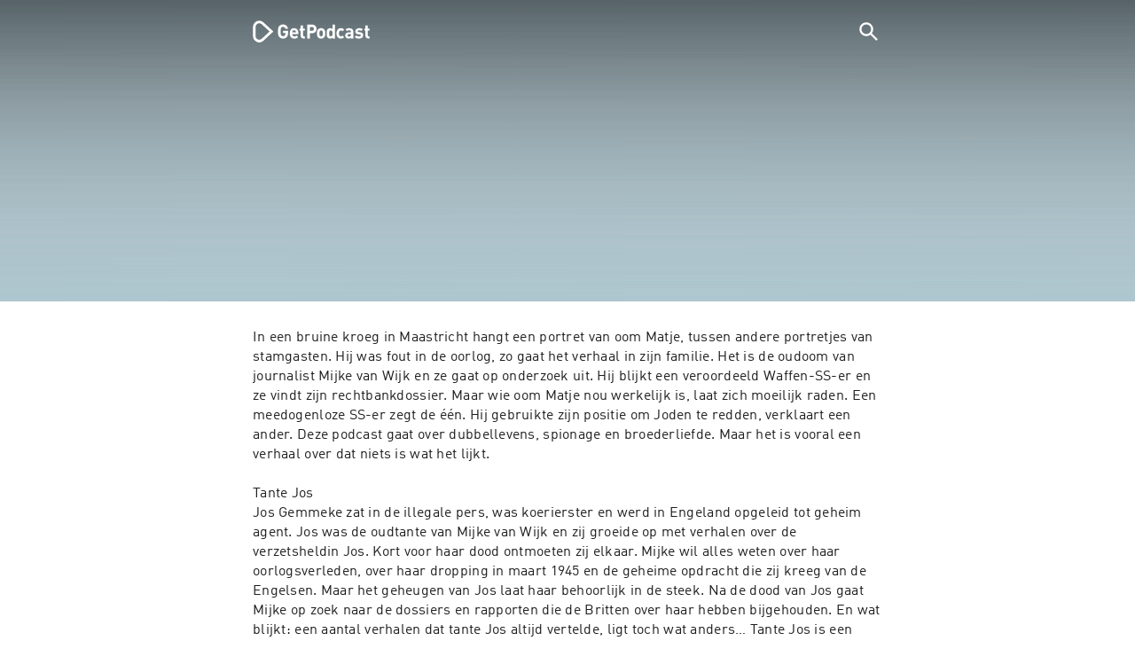

--- FILE ---
content_type: text/html; charset=utf-8
request_url: https://getpodcast.com/fr/podcast/tante-jos/trailer_3852788942
body_size: 29018
content:
<!DOCTYPE html><html lang="fr"><head><meta name="next-font-preconnect" /><meta httpEquiv="X-UA-Compatible" content="IE=edge,chrome=1" /><meta name="viewport" content="width=device-width, initial-scale=1.0" /><meta charSet="utf-8" /><meta name="google" content="nopagereadaloud" /><link rel="shortcut icon" href="/assets/favicon.ico" /><link rel="apple-touch-icon" sizes="180x180" href="/assets/apple-touch-icon.png" /><link rel="icon" type="image/png" sizes="48x48" href="/assets/favicon-48x48.png" /><link rel="icon" type="image/png" sizes="32x32" href="/assets/favicon-32x32.png" /><link rel="icon" type="image/png" sizes="16x16" href="/assets/favicon-16x16.png" /><link rel="mask-icon" href="/assets/safari-pinned-tab.svg" color="#5bbad5" /><link rel="preload" href="/assets/fonts/DINWebPro.woff2" as="font" type="font/woff2" crossorigin /><link rel="preload" href="/assets/fonts/DINWebPro-Bold.woff2" as="font" type="font/woff2" crossorigin /><link rel="preload" href="/assets/images/square.png" as="image" /><meta name="msapplication-TileColor" content="#00aba9" /><meta name="google-site-verification" content="SPCausbI1cLetyY_iFCr3T2ZcAiEXhDcu_NFNeFCILE" /><script>
          window.startTime = Date.now();
          !function () { var e = function () { var e, t = "__tcfapiLocator", a = [], n = window; for (; n;) { try { if (n.frames[t]) { e = n; break } } catch (e) { } if (n === window.top) break; n = n.parent } e || (!function e() { var a = n.document, r = !!n.frames[t]; if (!r) if (a.body) { var i = a.createElement("iframe"); i.style.cssText = "display:none", i.name = t, a.body.appendChild(i) } else setTimeout(e, 5); return !r }(), n.__tcfapi = function () { for (var e, t = arguments.length, n = new Array(t), r = 0; r < t; r++)n[r] = arguments[r]; if (!n.length) return a; if ("setGdprApplies" === n[0]) n.length > 3 && 2 === parseInt(n[1], 10) && "boolean" == typeof n[3] && (e = n[3], "function" == typeof n[2] && n[2]("set", !0)); else if ("ping" === n[0]) { var i = { gdprApplies: e, cmpLoaded: !1, cmpStatus: "stub" }; "function" == typeof n[2] && n[2](i) } else a.push(n) }, n.addEventListener("message", (function (e) { var t = "string" == typeof e.data, a = {}; try { a = t ? JSON.parse(e.data) : e.data } catch (e) { } var n = a.__tcfapiCall; n && window.__tcfapi(n.command, n.version, (function (a, r) { var i = { __tcfapiReturn: { returnValue: a, success: r, callId: n.callId } }; t && (i = JSON.stringify(i)), e.source.postMessage(i, "*") }), n.parameter) }), !1)) }; "undefined" != typeof module ? module.exports = e : e() }();
          function UUID(){var x=(new Date).getTime();return"xxxxxxxx-xxxx-4xxx-yxxx-xxxxxxxxxxxx".replace(/[xy]/g,function(e){var t=(x+16*Math.random())%16|0;return x=Math.floor(x/16),("x"==e?t:3&t|8).toString(16)})}function setCookie(e,t,x){var n=new Date;n.setTime(n.getTime()+24*x*60*60*1e3);n="expires="+n.toUTCString();document.cookie=e+"="+t+";"+n+";path=/"}function readCookie(e){for(var t=e+"=",x=document.cookie.split(";"),n=0;n<x.length;n++){for(var o=x[n];" "==o.charAt(0);)o=o.substring(1,o.length);if(0==o.indexOf(t))return o.substring(t.length,o.length)}return null}var uuid,consentCookie=readCookie("authId");null===consentCookie&&setCookie("authId",uuid=UUID(),365);
          </script><script id="rnd_cmp" src="/assets/js/cmp/rnd.js?_=09112021" onLoad="initCMP()" async></script><script id="show-banner">
          function initCMP () {
              RND.CMP.initialize({
                debug: true,
                privacyLink: '/privacy-policy',
                privacyManagerId: 238149,
                languageDetection: true,
                allowedLanguages:  ['de', 'en', 'fr', 'es', 'pt', 'it', 'pl', 'da', 'sv'],
                fallbackLanguage: 'en',
                sp: {
                  config: {
                    baseEndpoint: 'https://cdn.privacy-mgmt.com'
                    ,propertyHref: 'https://getpodcast.com'
                  }
                }
              });
          }</script><style>
  a,abbr,acronym,address,applet,article,aside,audio,b,big,blockquote,body,canvas,caption,center,cite,code,dd,del,details,dfn,div,dl,dt,em,embed,fieldset,figcaption,figure,footer,form,h1,h2,h3,h4,h5,h6,header,hgroup,html,i,iframe,img,ins,kbd,label,legend,li,mark,menu,nav,object,ol,output,p,pre,q,ruby,s,samp,section,small,span,strike,strong,sub,summary,sup,table,tbody,td,tfoot,th,thead,time,tr,tt,u,ul,var,video{margin:0;padding:0;border:0;font-size:100%;vertical-align:baseline}:focus{outline:0}article,aside,details,figcaption,figure,footer,header,hgroup,menu,nav,section{display:block}body{line-height:1}ol,ul{list-style:none}blockquote,q{quotes:none}blockquote:after,blockquote:before,q:after,q:before{content:'';content:none}table{border-collapse:collapse;border-spacing:0}input[type=search]::-webkit-search-cancel-button,input[type=search]::-webkit-search-decoration,input[type=search]::-webkit-search-results-button,input[type=search]::-webkit-search-results-decoration{-webkit-appearance:none;-moz-appearance:none}input[type=search]{-webkit-appearance:none;-moz-appearance:none;-webkit-box-sizing:content-box;-moz-box-sizing:content-box;box-sizing:content-box}textarea{overflow:auto;vertical-align:top;resize:vertical}audio,canvas,video{display:inline-block;max-width:100%}audio:not([controls]){display:none;height:0}[hidden]{display:none}html{font-size:100%;-webkit-text-size-adjust:100%;-ms-text-size-adjust:100%}a:focus{outline:thin dotted}a:active,a:hover{outline:0}img{border:0;-ms-interpolation-mode:bicubic}figure{margin:0}form{margin:0}fieldset{border:1px solid silver;margin:0 2px;padding:.35em .625em .75em}legend{border:0;padding:0;white-space:normal}button,input,select,textarea{font-size:100%;margin:0;vertical-align:baseline}button,input{line-height:normal}button,select{text-transform:none}button,html input[type=button],input[type=reset],input[type=submit]{-webkit-appearance:button;cursor:pointer}button[disabled],html input[disabled]{cursor:default}input[type=checkbox],input[type=radio]{box-sizing:border-box;padding:0}input[type=search]{-webkit-appearance:textfield;-moz-box-sizing:content-box;-webkit-box-sizing:content-box;box-sizing:content-box}input[type=search]::-webkit-search-cancel-button,input[type=search]::-webkit-search-decoration{-webkit-appearance:none}button::-moz-focus-inner,input::-moz-focus-inner{border:0;padding:0}textarea{overflow:auto;vertical-align:top}table{border-collapse:collapse;border-spacing:0}button,html,input,select,textarea{color:#222}::-moz-selection{background:#b3d4fc;text-shadow:none}::selection{background:#b3d4fc;text-shadow:none}img{vertical-align:middle}fieldset{border:0;margin:0;padding:0}textarea{resize:vertical}.chromeframe{margin:.2em 0;background:#ccc;color:#000;padding:.2em 0}em{font-style:italic}strong{font-weight:700}*{box-sizing:border-box}

  @font-face {
    font-family: radio;
    src: local(
            '-apple-system,BlinkMacSystemFont,"Segoe UI",Roboto,"Helvetica Neue",Arial,sans-serif,"Apple Color Emoji","Segoe UI Emoji","Segoe UI Symbol","Noto Color Emoji"'
    ),
    url('/assets/fonts/DINWebPro.woff2') format('woff2');
    font-style: normal;
    font-weight: normal;
    font-display: swap;
    text-rendering: optimizeLegibility;
  }

  @font-face {
    font-family: radio;
    src: local(
            '-apple-system,BlinkMacSystemFont,"Segoe UI",Roboto,"Helvetica Neue",Arial,sans-serif,"Apple Color Emoji","Segoe UI Emoji","Segoe UI Symbol","Noto Color Emoji"'
    ),
    url('/assets/fonts/DINWebPro-Bold.woff2') format('woff2');
    font-style: normal;
    font-weight: bold;
    font-display: swap;
    text-rendering: optimizeLegibility;
  }

  body,
  input {
    font-family: radio;
    font-size: 14px;
    font-weight: normal;
    font-style: normal;
    font-stretch: normal;
    line-height: 1.43;
    letter-spacing: 0.25px;
    color: #1e1e1e;
    -webkit-overflow-scrolling: touch;
  }

  html,
  body {
    height: 100%;
    width: 100%;
  }

  .playbutton-stage {
    padding: 5px 0 0 5px;
  }
  .playbutton-stage .playbutton-styled {
    max-width: 70px !important;
  }
  .playbutton-stage .svgIcon svg {
    width: 70px;
    height: 70px;
  }

  .playbutton-cover {
    padding-left: 4px;
    padding-top: 4px;
  }
  .playbutton-cover .playbutton-styled {
    max-width: 50px !important;
  }
  .playbutton-cover .svgIcon svg {
    width: 50px;
    height: 50px;
  }

  .playbutton-sticky .playbutton-styled {
    max-width: 57px !important;
    
  }
  .playbutton-sticky .svgIcon svg {
    width: 57px;
    height: 57px;
  }
  
  @media (min-width: 768px) {
    .playbutton-sticky {
      padding-top: 4px;
    }
  }
  @media (max-width: 767px) {
    .playbutton-cover {
      padding-left: 2px;
      padding-top: 2px;
    }
    .playbutton-cover .playbutton-styled {
      max-width: 42px !important;
    }
    .playbutton-cover .svgIcon svg {
      width: 42px;
      height: 42px;
    }
    .playbutton-sticky .playbutton-styled {
      max-width: 40px !important;
    }
    .playbutton-sticky .svgIcon svg {
      width: 40px;
      height: 40px;
    } 
  }
</style><link rel="preload" href="https://podcast-images-prod.radio-assets.com/300/tante-jos.jpeg?version=c3bba082abcbee4209b1b990b3832b7ad27a4d31" as="image" /><meta name="next-head-count" content="18" /><noscript data-n-css></noscript><script defer noModule src="/_next/static/chunks/polyfills-5cd94c89d3acac5f.js"></script><script src="/_next/static/chunks/webpack-4a1853a56933a9c7.js" defer></script><script src="/_next/static/chunks/framework-4cc980c1fc92f87d.js" defer></script><script src="/_next/static/chunks/main-07181bb3a1035316.js" defer></script><script src="/_next/static/chunks/pages/_app-97dd806ad24fd392.js" defer></script><script src="/_next/static/chunks/29107295-a2d0c8e72019a3ed.js" defer></script><script src="/_next/static/chunks/858-34a49e26c029909d.js" defer></script><script src="/_next/static/chunks/641-daa966751dca1081.js" defer></script><script src="/_next/static/chunks/pages/podcast/%5Bpodcast%5D/%5Bepisode%5D-8f763aeee82ba0e0.js" defer></script><script src="/_next/static/TLVfm-ZRIW0FvGABBmXx5/_buildManifest.js" defer></script><script src="/_next/static/TLVfm-ZRIW0FvGABBmXx5/_ssgManifest.js" defer></script><script src="/_next/static/TLVfm-ZRIW0FvGABBmXx5/_middlewareManifest.js" defer></script><style id="__jsx-2850323686">#nprogress{pointer-events:none;}#nprogress .bar{background:#64e646;position:fixed;z-index:9999;top:0;left:0;width:100%;height:2px;}#nprogress .peg{display:block;position:absolute;right:0px;width:100px;height:100%;box-shadow:0 0 10px #64e646,0 0 5px #64e646;opacity:1;-webkit-transform:rotate(3deg) translate(0px,-4px);-ms-transform:rotate(3deg) translate(0px,-4px);-webkit-transform:rotate(3deg) translate(0px,-4px);-ms-transform:rotate(3deg) translate(0px,-4px);transform:rotate(3deg) translate(0px,-4px);}#nprogress .spinner{display:block;position:fixed;z-index:1031;top:15px;right:15px;}#nprogress .spinner-icon{width:18px;height:18px;box-sizing:border-box;border:solid 2px transparent;border-top-color:#64e646;border-left-color:#64e646;border-radius:50%;-webkit-animation:nprogresss-spinner 400ms linear infinite;-webkit-animation:nprogress-spinner 400ms linear infinite;animation:nprogress-spinner 400ms linear infinite;}.nprogress-custom-parent{overflow:hidden;position:relative;}.nprogress-custom-parent #nprogress .spinner,.nprogress-custom-parent #nprogress .bar{position:absolute;}@-webkit-keyframes nprogress-spinner{0%{-webkit-transform:rotate(0deg);}100%{-webkit-transform:rotate(360deg);}}@-webkit-keyframes nprogress-spinner{0%{-webkit-transform:rotate(0deg);-ms-transform:rotate(0deg);transform:rotate(0deg);}100%{-webkit-transform:rotate(360deg);-ms-transform:rotate(360deg);transform:rotate(360deg);}}@keyframes nprogress-spinner{0%{-webkit-transform:rotate(0deg);-ms-transform:rotate(0deg);transform:rotate(0deg);}100%{-webkit-transform:rotate(360deg);-ms-transform:rotate(360deg);transform:rotate(360deg);}}</style><style data-styled data-styled-version="5.3.3">.iFtXGS{width:106px;vertical-align:middle;position:relative;}/*!sc*/
.iFtXGS path#icon{fill:#FFFFFF;}/*!sc*/
.iFtXGS path#text{fill:#FFFFFF;}/*!sc*/
@media (min-width:768px){.iFtXGS{width:132px;}}/*!sc*/
.ktXSIt{width:106px;vertical-align:middle;position:relative;}/*!sc*/
.ktXSIt path#icon{fill:#64E646;}/*!sc*/
.ktXSIt path#text{fill:#1E1E1E;}/*!sc*/
@media (min-width:768px){.ktXSIt{width:132px;}}/*!sc*/
data-styled.g1[id="Logo__SVG-sc-kn26s8-0"]{content:"iFtXGS,ktXSIt,"}/*!sc*/
.bwiwIZ{width:28px;height:28px;vertical-align:middle;outline:none;}/*!sc*/
.bwiwIZ:active{outline:none;}/*!sc*/
data-styled.g2[id="Icon__SVG-sc-pqbdkr-0"]{content:"bwiwIZ,"}/*!sc*/
.fryuta{-webkit-user-select:none;-moz-user-select:none;-ms-user-select:none;user-select:none;cursor:pointer;z-index:10;}/*!sc*/
.fryuta #close,.fryuta #search{stroke:#FFFFFF;}/*!sc*/
@media (min-width:768px){.fryuta{width:30px;height:30px;}}/*!sc*/
data-styled.g4[id="NavigationSearch__StyledIcon-sc-9nolk2-0"]{content:"fryuta,"}/*!sc*/
.fajCMX{position:relative;}/*!sc*/
data-styled.g6[id="NavigationSearch__Wrapper-sc-9nolk2-2"]{content:"fajCMX,"}/*!sc*/
.WWFqg{-webkit-transition:all ease-out 0.15s;transition:all ease-out 0.15s;display:-webkit-inline-box;display:-webkit-inline-flex;display:-ms-inline-flexbox;display:inline-flex;position:relative;padding-left:4px;z-index:9;}/*!sc*/
@media (min-width:768px){.WWFqg{height:30px;}}/*!sc*/
data-styled.g7[id="NavigationSearch__ButtonWrapper-sc-9nolk2-3"]{content:"WWFqg,"}/*!sc*/
.jVgKCw{display:-webkit-box;display:-webkit-flex;display:-ms-flexbox;display:flex;-webkit-align-items:center;-webkit-box-align:center;-ms-flex-align:center;align-items:center;}/*!sc*/
data-styled.g9[id="NavigationSearch__NoForm-sc-9nolk2-5"]{content:"jVgKCw,"}/*!sc*/
.eJcxag{max-width:710px;margin:0 auto;width:100%;}/*!sc*/
data-styled.g10[id="components__PageWrapper-sc-1nvrcl0-0"]{content:"eJcxag,"}/*!sc*/
.bYgKjR{-webkit-user-select:none;-moz-user-select:none;-ms-user-select:none;user-select:none;-webkit-backface-visibility:hidden;backface-visibility:hidden;-webkit-tap-highlight-color:transparent;-webkit-transition:all ease-out 0.15s;transition:all ease-out 0.15s;background-color:transparent;position:fixed;padding:0 20px;width:100%;height:60px;line-height:60px;z-index:1000;box-shadow:none;}/*!sc*/
@media (min-width:768px){.bYgKjR{height:70px;line-height:70px;}}/*!sc*/
data-styled.g12[id="Navigation__Wrapper-sc-uvqu1e-0"]{content:"bYgKjR,"}/*!sc*/
.gAMANT{margin:0 auto;width:100%;display:grid;grid-template-columns:106px auto;grid-template-rows:100%;grid-template-areas:logo . search;-webkit-align-items:center;-webkit-box-align:center;-ms-flex-align:center;align-items:center;}/*!sc*/
data-styled.g13[id="Navigation__Inner-sc-uvqu1e-1"]{content:"gAMANT,"}/*!sc*/
.gcGHxD{justify-self:end;top:1px;}/*!sc*/
data-styled.g14[id="Navigation__StyledSearch-sc-uvqu1e-2"]{content:"gcGHxD,"}/*!sc*/
.crfOsF:hover,.crfOsF:active,.crfOsF:focus{outline:0;}/*!sc*/
data-styled.g15[id="Navigation__LogoLink-sc-uvqu1e-3"]{content:"crfOsF,"}/*!sc*/
.bAbvEL{width:18px;height:18px;background-size:18px 18px;background-repeat:no-repeat;background-position:center;background-image:url( /assets/images/flags/fr@1x.png );}/*!sc*/
@media (-webkit-min-device-pixel-ratio:2), ( min--moz-device-pixel-ratio:2), ( -o-min-device-pixel-ratio:2/1), ( min-device-pixel-ratio:2), ( min-resolution:192dpi), ( min-resolution:2dppx){.bAbvEL{background-image:url( /assets/images/flags/fr@2x.png );}}/*!sc*/
@media (-webkit-min-device-pixel-ratio:3), ( min--moz-device-pixel-ratio:3), ( -o-min-device-pixel-ratio:3/1), ( min-device-pixel-ratio:3), ( min-resolution:384dpi), ( min-resolution:3dppx){.bAbvEL{background-image:url( /assets/images/flags/fr@3x.png);}}/*!sc*/
data-styled.g16[id="CountryIcon-sc-1mwhrcq-0"]{content:"bAbvEL,"}/*!sc*/
.ktyzes{display:inline-block;text-align:center;-webkit-text-decoration:none;text-decoration:none;position:relative;z-index:0;padding-left:23px;}/*!sc*/
data-styled.g17[id="LanguagePicker__Label-sc-1kxex54-0"]{content:"ktyzes,"}/*!sc*/
.gwscSw{position:absolute;width:18px;height:18px;left:0;top:0;}/*!sc*/
data-styled.g18[id="LanguagePicker__StyledCountryIcon-sc-1kxex54-1"]{content:"gwscSw,"}/*!sc*/
.lpiikl{width:14px;height:14px;z-index:0;-webkit-transform:rotate(-90deg);-ms-transform:rotate(-90deg);transform:rotate(-90deg);position:relative;margin-left:5px;top:2px;}/*!sc*/
data-styled.g19[id="LanguagePicker__StyledChevron-sc-1kxex54-2"]{content:"lpiikl,"}/*!sc*/
.dcraAT{text-align:center;-webkit-text-decoration:none;text-decoration:none;color:#1E1E1E;-webkit-user-select:none;-moz-user-select:none;-ms-user-select:none;user-select:none;-webkit-tap-highlight-color:transparent;}/*!sc*/
.dcraAT:hover,.dcraAT:active,.dcraAT:focus{outline:0;}/*!sc*/
data-styled.g20[id="LanguagePicker__StyledLink-sc-1kxex54-3"]{content:"dcraAT,"}/*!sc*/
.hfrvzp{display:none;}/*!sc*/
@media (min-width:768px){.hfrvzp{display:inline-block;}}/*!sc*/
.fRrCPG{display:inline-block;}/*!sc*/
@media (min-width:768px){.fRrCPG{display:inline-block;}}/*!sc*/
data-styled.g21[id="AppLink__LinkApp-sc-54x8rf-0"]{content:"hfrvzp,fRrCPG,"}/*!sc*/
.hTgDSs{display:block;width:100%;text-align:center;}/*!sc*/
@media (min-width:768px){.hTgDSs{display:inherit;width:auto;padding-right:0;text-align:left;-webkit-box-pack:center;-webkit-justify-content:center;-ms-flex-pack:center;justify-content:center;-webkit-align-items:center;-webkit-box-align:center;-ms-flex-align:center;align-items:center;}.hTgDSs .AppLink-sc-54x8rf-2:first-child{margin-right:10px;}}/*!sc*/
data-styled.g24[id="AppLinks__Wrapper-sc-qg55x-0"]{content:"hTgDSs,"}/*!sc*/
.kuCzjq{-webkit-flex-shrink:0;-ms-flex-negative:0;flex-shrink:0;padding:50px 20px 90px 20px;background-color:rgba(240,240,240,0.6);}/*!sc*/
@media (min-width:768px){.kuCzjq{padding:50px 20px 110px 20px;}}/*!sc*/
data-styled.g25[id="Footer__Wrapper-sc-1hapenx-0"]{content:"kuCzjq,"}/*!sc*/
.HPTmn{font-size:16px;font-weight:bold;font-style:normal;font-stretch:normal;line-height:1.38;-webkit-letter-spacing:0.28px;-moz-letter-spacing:0.28px;-ms-letter-spacing:0.28px;letter-spacing:0.28px;text-align:center;}/*!sc*/
data-styled.g28[id="Footer__Main-sc-1hapenx-3"]{content:"HPTmn,"}/*!sc*/
.hKOoUz{font-weight:normal;}/*!sc*/
data-styled.g29[id="Footer__Secondary-sc-1hapenx-4"]{content:"hKOoUz,"}/*!sc*/
.voMYQ{position:relative;text-align:center;white-space:nowrap;}/*!sc*/
data-styled.g30[id="Footer__LinkItem-sc-1hapenx-5"]{content:"voMYQ,"}/*!sc*/
.eHHIBo{display:-webkit-box;display:-webkit-flex;display:-ms-flexbox;display:flex;-webkit-flex-wrap:wrap;-ms-flex-wrap:wrap;flex-wrap:wrap;width:100%;margin:50px auto;padding:0 5px;-webkit-box-pack:center;-webkit-justify-content:center;-ms-flex-pack:center;justify-content:center;}/*!sc*/
.eHHIBo .Footer__LinkItem-sc-1hapenx-5{padding:5px 10px;}/*!sc*/
@media (min-width:768px){.eHHIBo{margin:0 auto 0 0;width:auto;padding:0 0 0 5px;}.eHHIBo .Footer__LinkItem-sc-1hapenx-5{padding:0;}}/*!sc*/
data-styled.g31[id="Footer__Links-sc-1hapenx-6"]{content:"eHHIBo,"}/*!sc*/
.hvskIS{text-align:center;-webkit-text-decoration:none;text-decoration:none;color:#1E1E1E;-webkit-user-select:none;-moz-user-select:none;-ms-user-select:none;user-select:none;-webkit-tap-highlight-color:transparent;}/*!sc*/
.hvskIS:hover,.hvskIS:active,.hvskIS:focus{outline:0;}/*!sc*/
@media (min-width:768px){.hvskIS{margin-right:20px;}}/*!sc*/
data-styled.g32[id="Footer__StyledLink-sc-1hapenx-7"]{content:"hvskIS,"}/*!sc*/
.hChjHW{margin:0;padding:0;background:transparent;border:none;text-align:center;-webkit-text-decoration:none;text-decoration:none;font-size:inherit;font-family:inherit;color:#1E1E1E;-webkit-user-select:none;-moz-user-select:none;-ms-user-select:none;user-select:none;-webkit-tap-highlight-color:transparent;}/*!sc*/
.hChjHW:hover,.hChjHW:active,.hChjHW:focus{outline:0;}/*!sc*/
@media (min-width:768px){.hChjHW{margin-right:20px;}}/*!sc*/
data-styled.g33[id="Footer__StyledLinkLikeButton-sc-1hapenx-8"]{content:"hChjHW,"}/*!sc*/
.eaaKzR{display:-webkit-box;display:-webkit-flex;display:-ms-flexbox;display:flex;padding:0 5px;width:100%;-webkit-align-items:flex-end;-webkit-box-align:flex-end;-ms-flex-align:flex-end;align-items:flex-end;-webkit-box-pack:justify;-webkit-justify-content:space-between;-ms-flex-pack:justify;justify-content:space-between;}/*!sc*/
@media (min-width:768px){.eaaKzR{max-width:240px;margin:0 auto;padding:0 5px 0 20px;}}/*!sc*/
data-styled.g34[id="Footer__Legal-sc-1hapenx-9"]{content:"eaaKzR,"}/*!sc*/
.QJCCy{white-space:nowrap;text-align:center;-webkit-text-decoration:none;text-decoration:none;color:#1E1E1E;padding-right:20px;-webkit-user-select:none;-moz-user-select:none;-ms-user-select:none;user-select:none;-webkit-tap-highlight-color:transparent;}/*!sc*/
.QJCCy:hover,.QJCCy:active,.QJCCy:focus{outline:0;}/*!sc*/
data-styled.g35[id="Footer__Copyright-sc-1hapenx-10"]{content:"QJCCy,"}/*!sc*/
@media (min-width:768px){.bNufPO{display:-webkit-box;display:-webkit-flex;display:-ms-flexbox;display:flex;-webkit-align-items:flex-end;-webkit-box-align:flex-end;-ms-flex-align:flex-end;align-items:flex-end;-webkit-box-pack:justify;-webkit-justify-content:space-between;-ms-flex-pack:justify;justify-content:space-between;margin-top:40px;}}/*!sc*/
data-styled.g37[id="Footer__FooterLinks-sc-1hapenx-12"]{content:"bNufPO,"}/*!sc*/
.kFxaEa{text-align:center;padding-top:45px;}/*!sc*/
data-styled.g38[id="Footer__StyledAppLinks-sc-1hapenx-13"]{content:"kFxaEa,"}/*!sc*/
.hcePJY{margin-top:25px;}/*!sc*/
@media (min-width:768px){.hcePJY{margin-top:0;}}/*!sc*/
data-styled.g39[id="Logo__LogoContainer-sc-1zms5r-0"]{content:"hcePJY,"}/*!sc*/
.kHxrAE{min-height:100%;position:relative;}/*!sc*/
data-styled.g47[id="Page__Wrapper-sc-1ch93uo-0"]{content:"kHxrAE,"}/*!sc*/
.fzXDGp{min-height:100vh;display:-webkit-box;display:-webkit-flex;display:-ms-flexbox;display:flex;-webkit-flex-direction:column;-ms-flex-direction:column;flex-direction:column;-webkit-align-items:stretch;-webkit-box-align:stretch;-ms-flex-align:stretch;align-items:stretch;}/*!sc*/
data-styled.g48[id="Page-sc-1ch93uo-1"]{content:"fzXDGp,"}/*!sc*/
.ehtDuQ{-webkit-box-flex:1;-webkit-flex-grow:1;-ms-flex-positive:1;flex-grow:1;}/*!sc*/
data-styled.g49[id="Page__Main-sc-1ch93uo-2"]{content:"ehtDuQ,"}/*!sc*/
.iKbVVI:hover{-webkit-filter:drop-shadow(0 0 4px rgba(0,0,0,0.5));-webkit-filter:drop-shadow(0 0 4px rgba(0,0,0,0.5));filter:drop-shadow(0 0 4px rgba(0,0,0,0.5));}/*!sc*/
.iKbVVI:active{-webkit-filter:drop-shadow(0 0 4px rgba(0,0,0,1));-webkit-filter:drop-shadow(0 0 4px rgba(0,0,0,1));filter:drop-shadow(0 0 4px rgba(0,0,0,1));}/*!sc*/
@supports (-webkit-overflow-scrolling:touch){.iKbVVI:hover,.iKbVVI:active{-webkit-filter:none;-webkit-filter:none;filter:none;}}/*!sc*/
.iKbVVI .playbutton-styled{-webkit-animation:2s linear infinite svg-animation;animation:2s linear infinite svg-animation;fill:none;max-width:40px;}/*!sc*/
.iKbVVI > svg circle{display:block;fill:none;stroke:white;stroke-linecap:round;stroke-width:10px;}/*!sc*/
@media all and (-ms-high-contrast:none){.iKbVVI > svg circle{stroke-width:0;}}/*!sc*/
.iKbVVI > svg circle.animated{-webkit-animation:1.4s ease-in-out infinite both circle-animation;animation:1.4s ease-in-out infinite both circle-animation;stroke-dasharray:283;stroke-dashoffset:280;-webkit-transform-origin:50% 50%;-ms-transform-origin:50% 50%;transform-origin:50% 50%;}/*!sc*/
@-webkit-keyframes svg-animation{0%{-webkit-transform:rotateZ(0deg);-ms-transform:rotateZ(0deg);transform:rotateZ(0deg);}100%{-webkit-transform:rotateZ(360deg);-ms-transform:rotateZ(360deg);transform:rotateZ(360deg);}}/*!sc*/
@keyframes svg-animation{0%{-webkit-transform:rotateZ(0deg);-ms-transform:rotateZ(0deg);transform:rotateZ(0deg);}100%{-webkit-transform:rotateZ(360deg);-ms-transform:rotateZ(360deg);transform:rotateZ(360deg);}}/*!sc*/
@-webkit-keyframes circle-animation{0%,25%{stroke-dashoffset:280;-webkit-transform:rotate(0);-ms-transform:rotate(0);transform:rotate(0);}50%,75%{stroke-dashoffset:75;-webkit-transform:rotate(45deg);-ms-transform:rotate(45deg);transform:rotate(45deg);}100%{stroke-dashoffset:280;-webkit-transform:rotate(360deg);-ms-transform:rotate(360deg);transform:rotate(360deg);}}/*!sc*/
@keyframes circle-animation{0%,25%{stroke-dashoffset:280;-webkit-transform:rotate(0);-ms-transform:rotate(0);transform:rotate(0);}50%,75%{stroke-dashoffset:75;-webkit-transform:rotate(45deg);-ms-transform:rotate(45deg);transform:rotate(45deg);}100%{stroke-dashoffset:280;-webkit-transform:rotate(360deg);-ms-transform:rotate(360deg);transform:rotate(360deg);}}/*!sc*/
data-styled.g50[id="Toggle-sc-vfpwvg-0"]{content:"iKbVVI,"}/*!sc*/
.ialYGk{width:100%;height:auto;border-radius:4px;background-size:cover;background-position:top center;background-repeat:no-repeat;background-color:#f0f0f0;box-shadow:0 0 10px 0 rgba(0,0,0,0);-webkit-transition:box-shadow linear 0.1s;transition:box-shadow linear 0.1s;position:relative;}/*!sc*/
data-styled.g52[id="Cover__CoverImage-sc-8sp4zu-1"]{content:"ialYGk,"}/*!sc*/
.zuTsf{width:100%;border-radius:4px;position:relative;-webkit-transition:box-shadow linear 0.1s;transition:box-shadow linear 0.1s;}/*!sc*/
data-styled.g53[id="Cover__CoverWrapper-sc-8sp4zu-2"]{content:"zuTsf,"}/*!sc*/
.cTaIaQ{background-color:#aec6cf;background-image:url(/assets/images/overlay/header.png);background-size:100% 100%;min-height:380px;padding-top:74px;padding-bottom:30px;-webkit-transition:background linear 0.5s;transition:background linear 0.5s;}/*!sc*/
@media (min-width:768px){.cTaIaQ{min-height:340px;padding-top:100px;padding-bottom:0;}}/*!sc*/
data-styled.g68[id="StageWrapper__Wrapper-sc-1qxjyh3-0"]{content:"cTaIaQ,"}/*!sc*/
.eUiFPo{margin-bottom:40px;position:relative;word-wrap:break-word;display:-webkit-box;-webkit-line-clamp:100;-webkit-box-orient:vertical;overflow:hidden;white-space:pre-wrap;}/*!sc*/
@media (min-width:768px){.eUiFPo{-webkit-line-clamp:100;font-size:16px;line-height:1.38;-webkit-letter-spacing:0.28px;-moz-letter-spacing:0.28px;-ms-letter-spacing:0.28px;letter-spacing:0.28px;}}/*!sc*/
.eUiFPo a{color:#1E1E1E;-webkit-transition:color linear .1s;transition:color linear .1s;}/*!sc*/
.eUiFPo a:visited{color:#1E1E1E;}/*!sc*/
.eUiFPo a:hover,.eUiFPo a:active{color:#64E646;}/*!sc*/
.eUiFPo p,.eUiFPo ul,.eUiFPo ol{margin-top:15px;margin-bottom:15px;}/*!sc*/
.eUiFPo ul,.eUiFPo ol{list-style-type:disc;list-style-position:inside;}/*!sc*/
.eUiFPo ul li,.eUiFPo ol li{padding-left:10px;}/*!sc*/
.eUiFPo > :first-child{margin-top:0px;}/*!sc*/
.eUiFPo > :last-child{margin-bottom:0px;}/*!sc*/
.eUiFPo .loadingLines{margin-bottom:50px;}/*!sc*/
data-styled.g70[id="DescriptionContent-sc-5yqs0z-0"]{content:"eUiFPo,"}/*!sc*/
.dtdxnF{-webkit-user-select:none;-moz-user-select:none;-ms-user-select:none;user-select:none;-webkit-tap-highlight-color:transparent;cursor:pointer;width:45px;height:45px;}/*!sc*/
.dtdxnF:hover,.dtdxnF:active,.dtdxnF:focus{outline:0;}/*!sc*/
@media (min-width:768px){.dtdxnF{width:57px;height:57px;}}/*!sc*/
data-styled.g75[id="EpisodeCover__ToggleButton-sc-qskan5-0"]{content:"dtdxnF,"}/*!sc*/
.dLfvcZ{position:absolute;width:100%;height:100%;z-index:100;display:-webkit-box;display:-webkit-flex;display:-ms-flexbox;display:flex;-webkit-box-pack:center;-webkit-justify-content:center;-ms-flex-pack:center;justify-content:center;-webkit-align-items:center;-webkit-box-align:center;-ms-flex-align:center;align-items:center;cursor:pointer;border-radius:4px;-webkit-transition:all linear 0.2s;transition:all linear 0.2s;}/*!sc*/
data-styled.g76[id="EpisodeCover__CoverButton-sc-qskan5-1"]{content:"dLfvcZ,"}/*!sc*/
.iRQdbT{width:100%;height:100%;}/*!sc*/
data-styled.g78[id="EpisodeListItem__Visual-sc-1ofbbx7-0"]{content:"iRQdbT,"}/*!sc*/
.gRFRIp{display:-webkit-box;display:-webkit-flex;display:-ms-flexbox;display:flex;padding-top:3px;}/*!sc*/
@media (min-width:768px){.gRFRIp{padding-top:1px;}}/*!sc*/
data-styled.g79[id="EpisodeListItem__Text-sc-1ofbbx7-1"]{content:"gRFRIp,"}/*!sc*/
.gyzhSv{font-size:16px;font-weight:bold;font-style:normal;font-stretch:normal;line-height:1.4;-webkit-letter-spacing:normal;-moz-letter-spacing:normal;-ms-letter-spacing:normal;letter-spacing:normal;text-align:left;color:#1E1E1E;}/*!sc*/
data-styled.g80[id="EpisodeListItem__EpisodeName-sc-1ofbbx7-2"]{content:"gyzhSv,"}/*!sc*/
.eRcJhA{word-break:break-word;line-height:1.4;cursor:pointer;color:#000;display:-webkit-box;-webkit-line-clamp:10;-webkit-box-orient:vertical;overflow:hidden;max-width:100%;}/*!sc*/
@media (min-width:768px){.eRcJhA{font-size:16px;line-height:1.4;-webkit-line-clamp:4;}}/*!sc*/
.eRcJhA a{color:#1E1E1E;-webkit-transition:color linear .1s;transition:color linear .1s;}/*!sc*/
.eRcJhA a:visited{color:#1E1E1E;}/*!sc*/
.eRcJhA a:hover,.eRcJhA a:active{color:#64E646;}/*!sc*/
.eRcJhA p,.eRcJhA ul,.eRcJhA ol{margin-top:15px;margin-bottom:15px;}/*!sc*/
.eRcJhA ul,.eRcJhA ol{list-style-type:disc;list-style-position:inside;}/*!sc*/
.eRcJhA ul li,.eRcJhA ol li{padding-left:10px;}/*!sc*/
.eRcJhA > :first-child{margin-top:0px;}/*!sc*/
.eRcJhA > :last-child{margin-bottom:0px;}/*!sc*/
.eRcJhA .loadingLines{margin-bottom:50px;}/*!sc*/
data-styled.g81[id="EpisodeListItem__EpisodeDescription-sc-1ofbbx7-3"]{content:"eRcJhA,"}/*!sc*/
.hOLcyk{display:-webkit-box;display:-webkit-flex;display:-ms-flexbox;display:flex;}/*!sc*/
data-styled.g82[id="EpisodeListItem__EpisodeMetaList-sc-1ofbbx7-4"]{content:"hOLcyk,"}/*!sc*/
.hBjlcE{font-size:16px;font-weight:bold;font-style:normal;font-stretch:normal;line-height:1.4;-webkit-letter-spacing:normal;-moz-letter-spacing:normal;-ms-letter-spacing:normal;letter-spacing:normal;text-align:left;color:#1E1E1E;color:#989898;margin-right:10px;}/*!sc*/
data-styled.g83[id="EpisodeListItem__EpisodeMeta-sc-1ofbbx7-5"]{content:"hBjlcE,"}/*!sc*/
.etryi{-webkit-user-select:none;-moz-user-select:none;-ms-user-select:none;user-select:none;-webkit-tap-highlight-color:transparent;display:inline-block;-webkit-text-decoration:none;text-decoration:none;}/*!sc*/
.etryi:hover,.etryi:active,.etryi:focus{outline:0;}/*!sc*/
data-styled.g84[id="EpisodeListItem__EpisodeLink-sc-1ofbbx7-6"]{content:"etryi,"}/*!sc*/
.cjRilX{display:grid;grid-template-columns:80px auto;grid-column-gap:20px;margin-bottom:30px;-webkit-align-items:center;-webkit-box-align:center;-ms-flex-align:center;align-items:center;justify-items:start;}/*!sc*/
@media (min-width:768px){.cjRilX{grid-template-columns:100px auto;grid-column-gap:30px;}}/*!sc*/
.cjRilX:hover .EpisodeCover-sc-qskan5-2{box-shadow:0 0 10px 0 rgba(0,0,0,0.5);}/*!sc*/
.cjRilX:active .EpisodeCover-sc-qskan5-2{box-shadow:0 0 10px 0 #000000;}/*!sc*/
data-styled.g85[id="EpisodeListItem__Wrapper-sc-1ofbbx7-7"]{content:"cjRilX,"}/*!sc*/
.hEiCcl{border-radius:4px;border:solid 1px #1e1e1e;padding:20px 20px 20px 20px;margin-bottom:40px;}/*!sc*/
@media (min-width:768px){.hEiCcl{padding:30px 30px 30px 30px;margin-top:20px;margin-bottom:35px;}}/*!sc*/
data-styled.g86[id="EpisodeList__Wrapper-sc-7k8d2n-0"]{content:"hEiCcl,"}/*!sc*/
.ddkvFf{text-align:left;}/*!sc*/
@media (min-width:768px){.ddkvFf{font-size:16px;line-height:1.5;-webkit-letter-spacing:normal;-moz-letter-spacing:normal;-ms-letter-spacing:normal;letter-spacing:normal;}}/*!sc*/
data-styled.g87[id="EpisodeList__Paragraph-sc-7k8d2n-1"]{content:"ddkvFf,"}/*!sc*/
.dOuPOs{height:28px;top:3px;left:0;position:absolute;-webkit-filter:drop-shadow(2px 0 2px rgba(0,0,0,0.3));-webkit-filter:drop-shadow(2px 0 2px rgba(0,0,0,0.3));filter:drop-shadow(2px 0 2px rgba(0,0,0,0.3));}/*!sc*/
.dOuPOs path{fill:#64E646;}/*!sc*/
@media (min-width:768px){.dOuPOs{height:38px;}}/*!sc*/
data-styled.g88[id="EpisodeList__StyledBubble-sc-7k8d2n-2"]{content:"dOuPOs,"}/*!sc*/
.fdFzRy{display:-webkit-box;display:-webkit-flex;display:-ms-flexbox;display:flex;}/*!sc*/
data-styled.g89[id="EpisodeList__Content-sc-7k8d2n-3"]{content:"fdFzRy,"}/*!sc*/
.hnTEWy{padding-right:16px;padding-left:18px;position:relative;}/*!sc*/
.hnTEWy .Cover__CoverWrapper-sc-8sp4zu-2{width:62px;height:62px;}/*!sc*/
@media (min-width:768px){.hnTEWy{padding-left:24px;padding-right:25px;}.hnTEWy .Cover__CoverWrapper-sc-8sp4zu-2{width:86px;height:86px;}}/*!sc*/
data-styled.g90[id="EpisodeList__Visual-sc-7k8d2n-4"]{content:"hnTEWy,"}/*!sc*/
.gKbRrO{padding-top:4px;text-align:right;}/*!sc*/
data-styled.g91[id="EpisodeList__Text-sc-7k8d2n-5"]{content:"gKbRrO,"}/*!sc*/
.jxdKgy{text-align:right;padding:15px 0 0 0;}/*!sc*/
@media (min-width:768px){.jxdKgy{display:-webkit-box;display:-webkit-flex;display:-ms-flexbox;display:flex;-webkit-box-pack:justify;-webkit-justify-content:space-between;-ms-flex-pack:justify;justify-content:space-between;-webkit-align-items:center;-webkit-box-align:center;-ms-flex-align:center;align-items:center;}}/*!sc*/
data-styled.g92[id="EpisodeList__Footer-sc-7k8d2n-6"]{content:"jxdKgy,"}/*!sc*/
.cskNzI{font-size:24px;font-weight:bold;font-style:normal;font-stretch:normal;line-height:1.33;-webkit-letter-spacing:normal;-moz-letter-spacing:normal;-ms-letter-spacing:normal;letter-spacing:normal;text-align:center;color:#1E1E1E;}/*!sc*/
@media (min-width:768px){.cskNzI{font-size:36px;line-height:1.17;}}/*!sc*/
data-styled.g93[id="Headline-sc-vutl6b-0"]{content:"cskNzI,"}/*!sc*/
.GgwXQ{font-size:16px;text-align:left;}/*!sc*/
data-styled.g94[id="Headline__HeadlineSmall-sc-vutl6b-1"]{content:"GgwXQ,"}/*!sc*/
.jQImDU{margin-bottom:30px;}/*!sc*/
@media (min-width:768px){.jQImDU{font-size:18px;line-height:1.33;}}/*!sc*/
data-styled.g96[id="EpisodeCollection__Title-sc-2kw65r-1"]{content:"jQImDU,"}/*!sc*/
.diKkok{padding:3px 30px 0 30px;display:inline-block;border-radius:24px;line-height:32px;font-style:normal;font-stretch:normal;-webkit-letter-spacing:normal;-moz-letter-spacing:normal;-ms-letter-spacing:normal;letter-spacing:normal;-webkit-font-smoothing:antialiased;-moz-osx-font-smoothing:grayscale;}/*!sc*/
data-styled.g97[id="Button__Inner-sc-1xnxnyo-0"]{content:"diKkok,"}/*!sc*/
.jzslzn{cursor:pointer;font-weight:bold;font-style:normal;font-stretch:normal;-webkit-letter-spacing:0.28px;-moz-letter-spacing:0.28px;-ms-letter-spacing:0.28px;letter-spacing:0.28px;text-align:center;-webkit-user-select:none;-moz-user-select:none;-ms-user-select:none;user-select:none;color:#1e1e1e;display:inline-block;border-radius:24px;background-color:transparent;opacity:1;-webkit-user-select:none;-moz-user-select:none;-ms-user-select:none;user-select:none;-webkit-tap-highlight-color:transparent;}/*!sc*/
.jzslzn:hover,.jzslzn:active,.jzslzn:focus{outline:0;}/*!sc*/
data-styled.g98[id="Button__WrapperNaked-sc-1xnxnyo-1"]{content:"jzslzn,"}/*!sc*/
.egvfOS{border:solid 1px #1e1e1e;background-color:#ffffff;}/*!sc*/
.egvfOS .Button__Inner-sc-1xnxnyo-0{border:solid 1px #ffffff;}/*!sc*/
.egvfOS .Button__Inner-sc-1xnxnyo-0:hover{border:solid 1px #1e1e1e;}/*!sc*/
data-styled.g99[id="Button__Wrapper-sc-1xnxnyo-2"]{content:"egvfOS,"}/*!sc*/
.hBQGrV{width:100%;padding:10px 0;text-align:center;}/*!sc*/
data-styled.g106[id="EpisodeList__ButtonWrapper-sc-pvc5wr-0"]{content:"hBQGrV,"}/*!sc*/
.sgNxH{width:100%;max-width:710px;margin:0 auto;position:relative;}/*!sc*/
data-styled.g155[id="EpisodeStage__Inner-sc-1x7q1o5-0"]{content:"sgNxH,"}/*!sc*/
.fdtNMh{padding:30px 20px;}/*!sc*/
data-styled.g158[id="episode__Wrapper-sc-ck4gxr-0"]{content:"fdtNMh,"}/*!sc*/
</style></head><body><div id="__next"><script type="cmp-managed" data-vendor-id="5ea2d4894e5aa15059fde8a0" data-vendor-name="Google Tag Manager">
                (function (w, d, s, l, i) {
                w[l] = w[l] || [];
                w[l].push({'gtm.start': new Date().getTime(), event: 'gtm.js'});
                var f = d.getElementsByTagName(s)[0], j = d.createElement(s), dl = l != 'dataLayer' ? '&l=' + l : '';
                j.async = true;
                j.src = '//www.googletagmanager.com/gtm.js?id=' + i + dl;
                f.parentNode.insertBefore(j, f);
              })(window, document, 'script', 'dataLayer', 'GTM-PLSDF2Q');
              </script><div id="content" class="Page__Wrapper-sc-1ch93uo-0 kHxrAE"><div data-testid="navigation-bar" class="Navigation__Wrapper-sc-uvqu1e-0 bYgKjR"><div class="components__PageWrapper-sc-1nvrcl0-0 Navigation__Inner-sc-uvqu1e-1 eJcxag gAMANT"><a data-testid="logo-link" title="Écoutez les podcast sur getpodcast.com" aria-label="GetPodcast" href="/fr" class="Navigation__LogoLink-sc-uvqu1e-3 crfOsF"><svg viewBox="0 0 261 48" xmlns="http://www.w3.org/2000/svg" class="Logo__SVG-sc-kn26s8-0 iFtXGS"><g fill="none"><path id="text" d="M75.988 36.007c-2.414 2.502-5.293 3.433-8.513 3.433-3.301 0-6.013-1.185-8.128-3.302-3.047-3.047-2.967-6.822-2.967-12.029s-.087-8.982 2.967-12.029c2.115-2.116 4.74-3.302 8.128-3.302 6.986 0 10.541 4.575 11.348 9.658h-5.925c-.676-2.836-2.413-4.407-5.423-4.407-1.607 0-2.923.633-3.774 1.607-1.141 1.273-1.44 2.67-1.44 8.473 0 5.804.299 7.244 1.44 8.516.851.975 2.16 1.571 3.774 1.571 1.78 0 3.22-.632 4.195-1.694.974-1.098 1.352-2.458 1.352-4.022v-1.142h-5.547v-4.916h11.392v4.407c0 4.35-.763 6.975-2.879 9.178zm12.083-6.137c0 2.835 1.738 4.915 4.828 4.915 2.413 0 3.598-.676 4.994-2.072l3.344 3.265c-2.246 2.247-4.405 3.477-8.382 3.477-5.213 0-10.207-2.371-10.207-11.31 0-7.2 3.896-11.265 9.61-11.265 6.144 0 9.612 4.495 9.612 10.545v2.459H88.071v-.015zm7.881-6.146c-.596-1.317-1.818-2.291-3.686-2.291-1.868 0-3.09.974-3.686 2.29-.342.808-.465 1.397-.509 2.372h8.383c-.037-.975-.168-1.564-.502-2.371zm17.288 15.461c-4.492 0-6.397-3.178-6.397-6.312V21.942h-2.327v-4.197h2.327v-6.523h5.503v6.523h3.897v4.197h-3.897V32.53c0 1.273.596 1.993 1.905 1.993h1.992v4.661h-3.002zm19.092-11.352h-4.878v11.352h-5.89V9.025h10.768c6.223 0 9.953 4.277 9.953 9.404s-3.722 9.404-9.953 9.404zm-.29-13.557h-4.58v8.262h4.58c2.667 0 4.361-1.65 4.361-4.109 0-2.458-1.694-4.153-4.362-4.153zm27.313 22.451c-1.352 1.44-3.598 2.713-6.863 2.713-3.257 0-5.46-1.273-6.82-2.713-1.991-2.072-2.5-4.574-2.5-8.603 0-3.986.509-6.48 2.5-8.56 1.353-1.44 3.556-2.713 6.82-2.713 3.265 0 5.504 1.273 6.863 2.713 1.992 2.072 2.501 4.574 2.501 8.56 0 4.029-.509 6.53-2.5 8.603zm-4.274-13.934c-.633-.633-1.484-.975-2.581-.975-1.098 0-1.905.342-2.538.975-1.141 1.142-1.272 3.047-1.272 5.338 0 2.29.124 4.24 1.272 5.382.633.632 1.44.974 2.538.974 1.097 0 1.948-.342 2.58-.974 1.142-1.142 1.273-3.091 1.273-5.382 0-2.291-.131-4.196-1.272-5.338zm23.009 16.392v-2.072c-1.526 1.694-3.133 2.327-5.46 2.327-2.158 0-4.194-.764-5.423-1.993-2.203-2.203-2.246-6.014-2.246-9.323 0-3.31.043-7.077 2.246-9.28 1.229-1.23 3.22-1.993 5.38-1.993 2.247 0 3.94.596 5.38 2.204V9.025h5.504v30.168h-5.38v-.008zm-3.896-17.367c-3.3 0-3.73 2.713-3.73 6.313 0 3.6.422 6.356 3.73 6.356 3.3 0 3.766-2.756 3.766-6.356s-.465-6.313-3.766-6.313zM196.71 39.44c-4.406 0-9.866-2.37-9.866-11.31 0-8.937 5.46-11.265 9.866-11.265 3.046 0 5.336.931 7.284 2.968l-3.73 3.73c-1.14-1.228-2.115-1.738-3.554-1.738-1.316 0-2.327.466-3.134 1.44-.85 1.062-1.228 2.546-1.228 4.873 0 2.327.378 3.855 1.228 4.917.807.974 1.825 1.44 3.134 1.44 1.44 0 2.413-.51 3.555-1.739l3.73 3.688c-1.949 2.021-4.232 2.996-7.285 2.996zm22.414-.255V37.28c-1.483 1.484-2.88 2.116-5.424 2.116-2.5 0-4.318-.632-5.634-1.949-1.185-1.229-1.818-3.01-1.818-4.96 0-3.52 2.414-6.4 7.54-6.4h5.205V24.99c0-2.414-1.185-3.476-4.108-3.476-2.115 0-3.09.509-4.231 1.825l-3.519-3.433c2.16-2.37 4.275-3.047 7.961-3.047 6.18 0 9.4 2.626 9.4 7.797v14.53h-5.372zM219 29.87h-4.362c-1.992 0-3.09.931-3.09 2.502 0 1.527 1.018 2.545 3.177 2.545 1.527 0 2.501-.123 3.475-1.061.597-.553.807-1.44.807-2.793V29.87H219zm18.074 9.57c-3.475 0-6.609-.378-9.4-3.178l3.598-3.6c1.825 1.825 4.195 2.073 5.889 2.073 1.905 0 3.897-.633 3.897-2.291 0-1.099-.596-1.862-2.327-2.037l-3.475-.342c-3.984-.378-6.434-2.116-6.434-6.181 0-4.575 4.02-7.033 8.514-7.033 3.431 0 6.31.596 8.426 2.582l-3.388 3.432c-1.273-1.141-3.22-1.483-5.126-1.483-2.203 0-3.133 1.018-3.133 2.116 0 .807.342 1.738 2.29 1.906l3.475.341c4.362.422 6.565 2.757 6.565 6.48-.007 4.888-4.158 7.215-9.371 7.215zm20.604-.255c-4.486 0-6.398-3.178-6.398-6.312V21.942h-2.327v-4.197h2.327v-6.523h5.503v6.523h3.897v4.197h-3.897V32.53c0 1.273.596 1.993 1.905 1.993h1.992v4.661h-3.002z"></path><path id="icon" d="M14.482 6.255a8.32 8.32 0 015.57 2.13l10.585 9.513 6.892 6.197-6.9 6.196-2.057 1.847-2.777 2.495-5.758 5.17a8.34 8.34 0 01-5.57 2.139c-1.17 0-2.311-.24-3.387-.72a8.337 8.337 0 01-4.937-7.607V14.589a8.333 8.333 0 014.937-7.607 8.341 8.341 0 013.402-.727zm0-5.659A13.985 13.985 0 00.502 14.59v19.033c0 5.52 3.25 10.53 8.288 12.778a13.961 13.961 0 0015.042-2.37l5.758-5.172 2.777-2.494 2.057-1.848L46.006 24.11 34.417 13.695 23.832 4.182a13.997 13.997 0 00-9.35-3.586z"></path></g></svg></a><div data-testid="navigation-search" class="NavigationSearch__Wrapper-sc-9nolk2-2 fajCMX Navigation__StyledSearch-sc-uvqu1e-2 gcGHxD"><div data-testid="navigation-search-collapsed" class="NavigationSearch__NoForm-sc-9nolk2-5 jVgKCw"><div data-testid="navigation-search-expand-button" class="NavigationSearch__ButtonWrapper-sc-9nolk2-3 WWFqg"><svg viewBox="0 0 28 28" xmlns="http://www.w3.org/2000/svg" class="Icon__SVG-sc-pqbdkr-0 bwiwIZ NavigationSearch__StyledIcon-sc-9nolk2-0 fryuta"><path id="search" fill="none" stroke="#FFFFFF" stroke-width="2.2" d="M11.188 17.375a6.187 6.187 0 110-12.375 6.187 6.187 0 010 12.375zm4.5-1.688l6.75 6.75-6.75-6.75z"></path></svg></div></div></div></div></div><div class="Page-sc-1ch93uo-1 fzXDGp"><div class="Page__Main-sc-1ch93uo-2 ehtDuQ"><div data-testid="podcast-stage" type="1" color="#aec6cf" class="StageWrapper__Wrapper-sc-1qxjyh3-0 cTaIaQ"><div class="EpisodeStage__Inner-sc-1x7q1o5-0 sgNxH"></div></div><div class="episode__Wrapper-sc-ck4gxr-0 fdtNMh"><div class="components__PageWrapper-sc-1nvrcl0-0 eJcxag"><div data-testid="description-content" class="Paragraph-sc-mkecgk-0 DescriptionContent-sc-5yqs0z-0 iIcFUx eUiFPo">In een bruine kroeg in Maastricht hangt een portret van oom Matje, tussen andere portretjes van stamgasten. Hij was fout in de oorlog, zo gaat het verhaal in zijn familie. Het is de oudoom van journalist Mijke van Wijk en ze gaat op onderzoek uit. Hij blijkt een veroordeeld Waffen-SS-er en ze vindt zijn rechtbankdossier. Maar wie oom Matje nou werkelijk is, laat zich moeilijk raden. Een meedogenloze SS-er zegt de één. Hij gebruikte zijn positie om Joden te redden, verklaart een ander. Deze podcast gaat over dubbellevens, spionage en broederliefde. Maar het is vooral een verhaal over dat niets is wat het lijkt.

Tante Jos
Jos Gemmeke zat in de illegale pers, was koerierster en werd in Engeland opgeleid tot geheim agent. Jos was de oudtante van Mijke van Wijk en zij groeide op met verhalen over de verzetsheldin Jos. Kort voor haar dood ontmoeten zij elkaar. Mijke wil alles weten over haar oorlogsverleden, over haar dropping in maart 1945 en de geheime opdracht die zij kreeg van de Engelsen. Maar het geheugen van Jos laat haar behoorlijk in de steek. Na de dood van Jos gaat Mijke op zoek naar de dossiers en rapporten die de Britten over haar hebben bijgehouden. En wat blijkt: een aantal verhalen dat tante Jos altijd vertelde, ligt toch wat anders… Tante Jos is een verhaal in vijf afleveringen.



Shownotes

Research, regie, tekst en montage: Mijke van Wijk

Dramaturgie en begeleiding: Simon Heijmans.

Eindredactie Marion Oskamp.

Eindmixage en sounddesign Arno Peeters.

Muziek: Arie Visser.

Productie en coördinatie: Tharisia Koorndijk en Geesje Oostland.

Dank in alfabetische volgorde: Johan van der Gun, Jelle Hooiveld, Thomas Köhler, Guus Meershoek, Evertjan van Roekel. Tonnie van de Sarphatistraat en Joke en Henri van de Struys.

De mensen die fragmenten hebben ingesproken in alfabetische volgorde: Jan Ad Adolfsen, Sanne Blankena, Maarten Bleumers, Jonny Boston, Axel van der Ende, Teun Eijsink, Arend de Geus, Koen van Huijgevoort, Sven Schuster, Stefan Stasse.

Deze podcast kwam tot stand met steun van het Vfonds, het Fonds Bijzondere Journalistieke Projecten en het Cultuurfonds.</div><div class="EpisodeCollection__Wrapper-sc-2kw65r-0 gYNbc"><h2 data-testid="number-of-episodes" class="Headline-sc-vutl6b-0 Headline__HeadlineSmall-sc-vutl6b-1 EpisodeCollection__Title-sc-2kw65r-1 cskNzI GgwXQ jQImDU">D'autres épisodes de &quot;Oom Matje&quot;</h2><ul data-testid="episode-list"><li data-testid="episode-list-item" class="EpisodeListItem__Wrapper-sc-1ofbbx7-7 cjRilX"><div class="EpisodeListItem__Visual-sc-1ofbbx7-0 iRQdbT"><div class="Cover__CoverWrapper-sc-8sp4zu-2 zuTsf EpisodeCover-sc-qskan5-2 jLNyHS"><div data-testid="cover-button" class="EpisodeCover__CoverButton-sc-qskan5-1 dLfvcZ"><div data-testid="toggle" class="Toggle-sc-vfpwvg-0 EpisodeCover__ToggleButton-sc-qskan5-0 iKbVVI dtdxnF playbutton-cover"><svg xmlns="http://www.w3.org/2000/svg" viewBox="0 0 100 100" style="position: absolute; z-index: 1; fill: none; width: 100%;" class="playbutton-styled"><circle cx="50" cy="50" r="45" style="stroke: rgba(0,0,0,0.08);" class=" "></circle></svg><div class="svgIcon"><svg xmlns="http://www.w3.org/2000/svg" width="42" height="42" viewBox="0 0 48 48" class="icon-play"><g fill="none" fill-rule="nonzero" transform="translate(5 5)"><circle cx="19" cy="19" r="19" fill="#FFF"></circle><path fill="#50CD32" d="M16.003 11.584l10.65 6.278a1.319 1.319 0 01-.001 2.276l-10.649 6.278a1.327 1.327 0 01-1.999-1.138V12.722a1.323 1.323 0 011.999-1.138z"></path></g></svg></div></div></div><div class="Cover__Wrapper-sc-8sp4zu-0 eWtuet"><img data-testid="cover-image" alt="Oom Matje podcast" data-image="https://podcast-images-prod.radio-assets.com/300/tante-jos.jpeg?version=c3bba082abcbee4209b1b990b3832b7ad27a4d31" src="/assets/images/square.png" width="210" height="210" loading="lazy" class="Cover__CoverImage-sc-8sp4zu-1 ialYGk" /></div></div></div><div class="EpisodeListItem__Text-sc-1ofbbx7-1 gRFRIp"><a title="Écoutez le podcast Oom Matje - Épisode: Het CABR: hoe leg ik de puzzel van mijn familiegeschiedenis? maintenant" rel="nofollow" href="/fr/podcast/tante-jos/het-cabr-hoe-leg-ik-de-puzzel-van-mijn-familiegeschiedenis_c647ea5e36" class="EpisodeListItem__EpisodeLink-sc-1ofbbx7-6 etryi"><h3 data-testid="episode-name" class="EpisodeListItem__EpisodeName-sc-1ofbbx7-2 gyzhSv">Het CABR: hoe leg ik de puzzel van mijn familiegeschiedenis?</h3><div class="EpisodeListItem__EpisodeMetaList-sc-1ofbbx7-4 hOLcyk"><p data-testid="episode-publish-date" class="EpisodeListItem__EpisodeMeta-sc-1ofbbx7-5 hBjlcE">31/12/2024</p><p data-testid="episode-duration" class="EpisodeListItem__EpisodeMeta-sc-1ofbbx7-5 hBjlcE">29:59</p></div><div data-testid="episode-description" class="Paragraph-sc-mkecgk-0 EpisodeListItem__EpisodeDescription-sc-1ofbbx7-3 iIcFUx eRcJhA">In Den Haag ligt het grootste oorlogsarchief van Nederland: het Centraal Archief Bijzondere Rechtspleging (CABR). Hierin zitten de dossiers van zo’n 425.000 Nederlanders die ervan werden verdacht te hebben gecollaboreerd tijdens de Tweede Wereldoorlog. Om dit archief is de laatste tijd veel te doen geweest. Het zou helemaal gedigitaliseerd worden en in fases online komen vanaf januari 2025. Maar vanwege de privacywetgeving ging dit op het laatste moment niet door. Voorlopig blijft alles zoals het was: het CABR is alleen in te zien voor familie, journalisten of onderzoekers, in de studiezaal in Den Haag.

Onderzoek doen in dit archief is lastig. Waar moet je op letten, wat zijn de valkuilen? En hoe kom je achter het échte verhaal? Mijke van Wijk neemt je mee met Edwin Klijn, projectleider van Oorlog voor de Rechter van het Nationaal Archief. 



Mixage: Bart Schulz

Muziek: Arie Visser

Coördinatie: Geesje Oostland

Interview, tekst, regie: Mijke van Wijk 

Met dank aan Edwin Klijn en de medewerkers van het Nationaal Archief.</div></a></div></li><li data-testid="episode-list-item" class="EpisodeListItem__Wrapper-sc-1ofbbx7-7 cjRilX"><div class="EpisodeListItem__Visual-sc-1ofbbx7-0 iRQdbT"><div class="Cover__CoverWrapper-sc-8sp4zu-2 zuTsf EpisodeCover-sc-qskan5-2 jLNyHS"><div data-testid="cover-button" class="EpisodeCover__CoverButton-sc-qskan5-1 dLfvcZ"><div data-testid="toggle" class="Toggle-sc-vfpwvg-0 EpisodeCover__ToggleButton-sc-qskan5-0 iKbVVI dtdxnF playbutton-cover"><svg xmlns="http://www.w3.org/2000/svg" viewBox="0 0 100 100" style="position: absolute; z-index: 1; fill: none; width: 100%;" class="playbutton-styled"><circle cx="50" cy="50" r="45" style="stroke: rgba(0,0,0,0.08);" class=" "></circle></svg><div class="svgIcon"><svg xmlns="http://www.w3.org/2000/svg" width="42" height="42" viewBox="0 0 48 48" class="icon-play"><g fill="none" fill-rule="nonzero" transform="translate(5 5)"><circle cx="19" cy="19" r="19" fill="#FFF"></circle><path fill="#50CD32" d="M16.003 11.584l10.65 6.278a1.319 1.319 0 01-.001 2.276l-10.649 6.278a1.327 1.327 0 01-1.999-1.138V12.722a1.323 1.323 0 011.999-1.138z"></path></g></svg></div></div></div><div class="Cover__Wrapper-sc-8sp4zu-0 eWtuet"><img data-testid="cover-image" alt="Oom Matje podcast" data-image="https://podcast-images-prod.radio-assets.com/300/tante-jos.jpeg?version=c3bba082abcbee4209b1b990b3832b7ad27a4d31" src="/assets/images/square.png" width="210" height="210" loading="lazy" class="Cover__CoverImage-sc-8sp4zu-1 ialYGk" /></div></div></div><div class="EpisodeListItem__Text-sc-1ofbbx7-1 gRFRIp"><a title="Écoutez le podcast Oom Matje - Épisode: Extra aflevering: Puck maintenant" rel="nofollow" href="/fr/podcast/tante-jos/extra-aflevering-puck_714643148a" class="EpisodeListItem__EpisodeLink-sc-1ofbbx7-6 etryi"><h3 data-testid="episode-name" class="EpisodeListItem__EpisodeName-sc-1ofbbx7-2 gyzhSv">Extra aflevering: Puck</h3><div class="EpisodeListItem__EpisodeMetaList-sc-1ofbbx7-4 hOLcyk"><p data-testid="episode-publish-date" class="EpisodeListItem__EpisodeMeta-sc-1ofbbx7-5 hBjlcE">03/07/2024</p><p data-testid="episode-duration" class="EpisodeListItem__EpisodeMeta-sc-1ofbbx7-5 hBjlcE">50:06</p></div><div data-testid="episode-description" class="Paragraph-sc-mkecgk-0 EpisodeListItem__EpisodeDescription-sc-1ofbbx7-3 iIcFUx eRcJhA">Ontelbare reacties kreeg Mijke van Wijk na het uitkomen van de podcast Tante Jos. De meest gestelde vraag was: wie was Puck? Jaren zocht Mijke naar haar, maar vond niets. Totdat de zoon van Puck een doos bij Mijke liet brengen. Een schoenendoos vol met Pucks oorlogsherinneringen. 



  

Research regie en tekst: Mijke van Wijk
Dramaturgie en begeleiding: Simon Heijmans  
Eindredactie: Marion Oskamp 
Eindmixage en sounddesign: Arno Peeters 
Muziek: Rachel Poortman
Productie en coördinatie: Tharisia Koorndijk en Geesje Oostland

 

Met dank aan: 
Jack Didden, Brigitte Fermont, Claudia Jansen, Jelle Hooiveld, Arthur Lambriex en Marc Lohnstein, medewerkers van het Nationaal Archief. En Ron voor het in bruikleen geven voor de schoenendoos van zijn moeder.



Mmgd: V-fonds, Fonds Bijzondere Journalistieke Projecten en het Cultuurfonds.</div></a></div></li><li><div data-testid="episode-list-app-teaser" class="EpisodeList__Wrapper-sc-7k8d2n-0 hEiCcl"><div class="EpisodeList__Content-sc-7k8d2n-3 fdFzRy"><div class="EpisodeList__Visual-sc-7k8d2n-4 hnTEWy"><div class="Cover__CoverWrapper-sc-8sp4zu-2 zuTsf"><div class="Cover__Wrapper-sc-8sp4zu-0 eWtuet"><img data-testid="cover-image" alt="Oom Matje podcast" data-image="https://podcast-images-prod.radio-assets.com/100/tante-jos.jpeg?version=c3bba082abcbee4209b1b990b3832b7ad27a4d31" src="/assets/images/square.png" width="210" height="210" loading="lazy" class="Cover__CoverImage-sc-8sp4zu-1 ialYGk" /></div></div><svg xmlns="http://www.w3.org/2000/svg" viewBox="0 0 145 150" class="EpisodeList__StyledBubble-sc-7k8d2n-2 dOuPOs"><path fill="#FFFFFF" d="M144.69 75.262L71.975 140.11l-.047-.045A43.874 43.874 0 0144.056 150C19.725 150 0 130.275 0 105.944V44.056C0 19.725 19.725 0 44.056 0c11.813 0 22.54 4.65 30.45 12.217l70.184 63.045z"></path></svg></div><div class="EpisodeList__Text-sc-7k8d2n-5 gKbRrO"><p class="EpisodeList__Paragraph-sc-7k8d2n-1 ddkvFf">Ne ratez aucun épisode de <strong>“Oom Matje”</strong> et abonnez-vous gratuitement à ce podcast dans  l'application GetPodcast.</p><div class="EpisodeList__Footer-sc-7k8d2n-6 jxdKgy"><div class="AppLinks__Wrapper-sc-qg55x-0 hTgDSs"><a data-testid="applink-ios" href="https://ds5a.adj.st/p/tante-jos?adj_t=16zp7esj_15jmtn8i&amp;adj_deep_link=rdefreeapp%3A%2F%2Fwww.radio.net%2Fp%2Ftante-jos&amp;adj_campaign=GetPodcast&amp;adj_adgroup=Default&amp;adj_creative=Default" title="Téléchargez l'application GetPodcast pour iOS" class="AppLink__LinkApp-sc-54x8rf-0 hfrvzp AppLink-sc-54x8rf-2 jbvGvN"><img src="/assets/images/app/ios/fr.svg" width="132" height="44" alt="iOS button" loading="lazy" class="AppLink__ImageAppLink-sc-54x8rf-1 flLvZI" /></a><a data-testid="applink-android" href="https://ds5a.adj.st/p/tante-jos?adj_t=16zp7esj_15jmtn8i&amp;adj_deep_link=rdefreeapp%3A%2F%2Fwww.radio.net%2Fp%2Ftante-jos&amp;adj_campaign=GetPodcast&amp;adj_adgroup=Default&amp;adj_creative=Default" title="Téléchargez l'application GetPodcast pour Android" class="AppLink__LinkApp-sc-54x8rf-0 fRrCPG AppLink-sc-54x8rf-2 jbvGvN"><img src="/assets/images/app/android/fr.png" width="148" height="44" alt="Android button" loading="lazy" class="AppLink__ImageAppLink-sc-54x8rf-1 flLvZI" /></a></div><div class="Logo__LogoContainer-sc-1zms5r-0 hcePJY"><svg viewBox="0 0 261 48" xmlns="http://www.w3.org/2000/svg" class="Logo__SVG-sc-kn26s8-0 ktXSIt"><g fill="none"><path id="text" d="M75.988 36.007c-2.414 2.502-5.293 3.433-8.513 3.433-3.301 0-6.013-1.185-8.128-3.302-3.047-3.047-2.967-6.822-2.967-12.029s-.087-8.982 2.967-12.029c2.115-2.116 4.74-3.302 8.128-3.302 6.986 0 10.541 4.575 11.348 9.658h-5.925c-.676-2.836-2.413-4.407-5.423-4.407-1.607 0-2.923.633-3.774 1.607-1.141 1.273-1.44 2.67-1.44 8.473 0 5.804.299 7.244 1.44 8.516.851.975 2.16 1.571 3.774 1.571 1.78 0 3.22-.632 4.195-1.694.974-1.098 1.352-2.458 1.352-4.022v-1.142h-5.547v-4.916h11.392v4.407c0 4.35-.763 6.975-2.879 9.178zm12.083-6.137c0 2.835 1.738 4.915 4.828 4.915 2.413 0 3.598-.676 4.994-2.072l3.344 3.265c-2.246 2.247-4.405 3.477-8.382 3.477-5.213 0-10.207-2.371-10.207-11.31 0-7.2 3.896-11.265 9.61-11.265 6.144 0 9.612 4.495 9.612 10.545v2.459H88.071v-.015zm7.881-6.146c-.596-1.317-1.818-2.291-3.686-2.291-1.868 0-3.09.974-3.686 2.29-.342.808-.465 1.397-.509 2.372h8.383c-.037-.975-.168-1.564-.502-2.371zm17.288 15.461c-4.492 0-6.397-3.178-6.397-6.312V21.942h-2.327v-4.197h2.327v-6.523h5.503v6.523h3.897v4.197h-3.897V32.53c0 1.273.596 1.993 1.905 1.993h1.992v4.661h-3.002zm19.092-11.352h-4.878v11.352h-5.89V9.025h10.768c6.223 0 9.953 4.277 9.953 9.404s-3.722 9.404-9.953 9.404zm-.29-13.557h-4.58v8.262h4.58c2.667 0 4.361-1.65 4.361-4.109 0-2.458-1.694-4.153-4.362-4.153zm27.313 22.451c-1.352 1.44-3.598 2.713-6.863 2.713-3.257 0-5.46-1.273-6.82-2.713-1.991-2.072-2.5-4.574-2.5-8.603 0-3.986.509-6.48 2.5-8.56 1.353-1.44 3.556-2.713 6.82-2.713 3.265 0 5.504 1.273 6.863 2.713 1.992 2.072 2.501 4.574 2.501 8.56 0 4.029-.509 6.53-2.5 8.603zm-4.274-13.934c-.633-.633-1.484-.975-2.581-.975-1.098 0-1.905.342-2.538.975-1.141 1.142-1.272 3.047-1.272 5.338 0 2.29.124 4.24 1.272 5.382.633.632 1.44.974 2.538.974 1.097 0 1.948-.342 2.58-.974 1.142-1.142 1.273-3.091 1.273-5.382 0-2.291-.131-4.196-1.272-5.338zm23.009 16.392v-2.072c-1.526 1.694-3.133 2.327-5.46 2.327-2.158 0-4.194-.764-5.423-1.993-2.203-2.203-2.246-6.014-2.246-9.323 0-3.31.043-7.077 2.246-9.28 1.229-1.23 3.22-1.993 5.38-1.993 2.247 0 3.94.596 5.38 2.204V9.025h5.504v30.168h-5.38v-.008zm-3.896-17.367c-3.3 0-3.73 2.713-3.73 6.313 0 3.6.422 6.356 3.73 6.356 3.3 0 3.766-2.756 3.766-6.356s-.465-6.313-3.766-6.313zM196.71 39.44c-4.406 0-9.866-2.37-9.866-11.31 0-8.937 5.46-11.265 9.866-11.265 3.046 0 5.336.931 7.284 2.968l-3.73 3.73c-1.14-1.228-2.115-1.738-3.554-1.738-1.316 0-2.327.466-3.134 1.44-.85 1.062-1.228 2.546-1.228 4.873 0 2.327.378 3.855 1.228 4.917.807.974 1.825 1.44 3.134 1.44 1.44 0 2.413-.51 3.555-1.739l3.73 3.688c-1.949 2.021-4.232 2.996-7.285 2.996zm22.414-.255V37.28c-1.483 1.484-2.88 2.116-5.424 2.116-2.5 0-4.318-.632-5.634-1.949-1.185-1.229-1.818-3.01-1.818-4.96 0-3.52 2.414-6.4 7.54-6.4h5.205V24.99c0-2.414-1.185-3.476-4.108-3.476-2.115 0-3.09.509-4.231 1.825l-3.519-3.433c2.16-2.37 4.275-3.047 7.961-3.047 6.18 0 9.4 2.626 9.4 7.797v14.53h-5.372zM219 29.87h-4.362c-1.992 0-3.09.931-3.09 2.502 0 1.527 1.018 2.545 3.177 2.545 1.527 0 2.501-.123 3.475-1.061.597-.553.807-1.44.807-2.793V29.87H219zm18.074 9.57c-3.475 0-6.609-.378-9.4-3.178l3.598-3.6c1.825 1.825 4.195 2.073 5.889 2.073 1.905 0 3.897-.633 3.897-2.291 0-1.099-.596-1.862-2.327-2.037l-3.475-.342c-3.984-.378-6.434-2.116-6.434-6.181 0-4.575 4.02-7.033 8.514-7.033 3.431 0 6.31.596 8.426 2.582l-3.388 3.432c-1.273-1.141-3.22-1.483-5.126-1.483-2.203 0-3.133 1.018-3.133 2.116 0 .807.342 1.738 2.29 1.906l3.475.341c4.362.422 6.565 2.757 6.565 6.48-.007 4.888-4.158 7.215-9.371 7.215zm20.604-.255c-4.486 0-6.398-3.178-6.398-6.312V21.942h-2.327v-4.197h2.327v-6.523h5.503v6.523h3.897v4.197h-3.897V32.53c0 1.273.596 1.993 1.905 1.993h1.992v4.661h-3.002z"></path><path id="icon" d="M14.482 6.255a8.32 8.32 0 015.57 2.13l10.585 9.513 6.892 6.197-6.9 6.196-2.057 1.847-2.777 2.495-5.758 5.17a8.34 8.34 0 01-5.57 2.139c-1.17 0-2.311-.24-3.387-.72a8.337 8.337 0 01-4.937-7.607V14.589a8.333 8.333 0 014.937-7.607 8.341 8.341 0 013.402-.727zm0-5.659A13.985 13.985 0 00.502 14.59v19.033c0 5.52 3.25 10.53 8.288 12.778a13.961 13.961 0 0015.042-2.37l5.758-5.172 2.777-2.494 2.057-1.848L46.006 24.11 34.417 13.695 23.832 4.182a13.997 13.997 0 00-9.35-3.586z"></path></g></svg></div></div></div></div></div></li><li data-testid="episode-list-item" class="EpisodeListItem__Wrapper-sc-1ofbbx7-7 cjRilX"><div class="EpisodeListItem__Visual-sc-1ofbbx7-0 iRQdbT"><div class="Cover__CoverWrapper-sc-8sp4zu-2 zuTsf EpisodeCover-sc-qskan5-2 jLNyHS"><div data-testid="cover-button" class="EpisodeCover__CoverButton-sc-qskan5-1 dLfvcZ"><div data-testid="toggle" class="Toggle-sc-vfpwvg-0 EpisodeCover__ToggleButton-sc-qskan5-0 iKbVVI dtdxnF playbutton-cover"><svg xmlns="http://www.w3.org/2000/svg" viewBox="0 0 100 100" style="position: absolute; z-index: 1; fill: none; width: 100%;" class="playbutton-styled"><circle cx="50" cy="50" r="45" style="stroke: rgba(0,0,0,0.08);" class=" "></circle></svg><div class="svgIcon"><svg xmlns="http://www.w3.org/2000/svg" width="42" height="42" viewBox="0 0 48 48" class="icon-play"><g fill="none" fill-rule="nonzero" transform="translate(5 5)"><circle cx="19" cy="19" r="19" fill="#FFF"></circle><path fill="#50CD32" d="M16.003 11.584l10.65 6.278a1.319 1.319 0 01-.001 2.276l-10.649 6.278a1.327 1.327 0 01-1.999-1.138V12.722a1.323 1.323 0 011.999-1.138z"></path></g></svg></div></div></div><div class="Cover__Wrapper-sc-8sp4zu-0 eWtuet"><img data-testid="cover-image" alt="Oom Matje podcast" data-image="https://podcast-images-prod.radio-assets.com/300/tante-jos.jpeg?version=c3bba082abcbee4209b1b990b3832b7ad27a4d31" src="/assets/images/square.png" width="210" height="210" loading="lazy" class="Cover__CoverImage-sc-8sp4zu-1 ialYGk" /></div></div></div><div class="EpisodeListItem__Text-sc-1ofbbx7-1 gRFRIp"><a title="Écoutez le podcast Oom Matje - Épisode: #5 - Tante Jos: Slagingskans: 50 procent (S01) maintenant" rel="nofollow" href="/fr/podcast/tante-jos/5-tante-jos-slagingskans-50-procent-s01_3dedda1c86" class="EpisodeListItem__EpisodeLink-sc-1ofbbx7-6 etryi"><h3 data-testid="episode-name" class="EpisodeListItem__EpisodeName-sc-1ofbbx7-2 gyzhSv">#5 - Tante Jos: Slagingskans: 50 procent (S01)</h3><div class="EpisodeListItem__EpisodeMetaList-sc-1ofbbx7-4 hOLcyk"><p data-testid="episode-publish-date" class="EpisodeListItem__EpisodeMeta-sc-1ofbbx7-5 hBjlcE">03/07/2024</p><p data-testid="episode-duration" class="EpisodeListItem__EpisodeMeta-sc-1ofbbx7-5 hBjlcE">51:52</p></div><div data-testid="episode-description" class="Paragraph-sc-mkecgk-0 EpisodeListItem__EpisodeDescription-sc-1ofbbx7-3 iIcFUx eRcJhA">In deze voorlopig laatste aflevering ontdekt Mijke wat Jos allemaal moet doen als geheim agent, in het hol van de leeuw terwijl ze zich moet voordoen als de secretaresse van een zakenman. Het is een levensgevaarlijke opdracht, die 50 procent kans van slagen had. Ook komt Mijke een stapje dichter bij Puck Fermont en ontdekt zij hoe bijzonder het is dat Jos de Militaire Willems-Orde kreeg.

Jos Gemmeke zat in de illegale pers, was koerierster en werd in Engeland opgeleid tot geheim agent. Jos was de oudtante van Mijke van Wijk en zij groeide op met verhalen over de verzetsheldin Jos. Kort voor haar dood ontmoeten zij elkaar. Mijke wil alles weten over haar oorlogsverleden, over haar dropping in maart 1945 en de geheime opdracht die zij kreeg van de Engelsen. Maar het geheugen van Jos laat haar behoorlijk in de steek. Na de dood van Jos gaat Mijke op zoek naar de dossiers en rapporten die de Britten over haar hebben bijgehouden. En wat blijkt: een aantal verhalen dat tante Jos altijd vertelde, ligt toch wat anders… Tante Jos is een verhaal in vijf afleveringen.



Eindredactie: Astrid Cornelisse. Samenstelling: Yvonne Pelgrum. Mixage: Arno Peeters. Muziek: Rachel Portman.

Dank aan, in alfabetische volgorde:
AirCrashMuseum, Jack Didden, Brigitte en Miriam Fermont, Ron Flens, Dave Gibbs aka P. van Dyck, Mieke Holla, Jelle Hooiveld, Heleen Hummelen als koningin Juliana 1950, Frans Janssen, Ronald Koopmans voor fragmenten uit de documentaire De Laatste Ridders, Arnolda Overgauw, Manon de Roon als Jos 1945, Rogier Rijpkema, Ben Schoenmaker, Han Stoutjesdijk, Mieke en Nico van Wijk</div></a></div></li><li data-testid="episode-list-item" class="EpisodeListItem__Wrapper-sc-1ofbbx7-7 cjRilX"><div class="EpisodeListItem__Visual-sc-1ofbbx7-0 iRQdbT"><div class="Cover__CoverWrapper-sc-8sp4zu-2 zuTsf EpisodeCover-sc-qskan5-2 jLNyHS"><div data-testid="cover-button" class="EpisodeCover__CoverButton-sc-qskan5-1 dLfvcZ"><div data-testid="toggle" class="Toggle-sc-vfpwvg-0 EpisodeCover__ToggleButton-sc-qskan5-0 iKbVVI dtdxnF playbutton-cover"><svg xmlns="http://www.w3.org/2000/svg" viewBox="0 0 100 100" style="position: absolute; z-index: 1; fill: none; width: 100%;" class="playbutton-styled"><circle cx="50" cy="50" r="45" style="stroke: rgba(0,0,0,0.08);" class=" "></circle></svg><div class="svgIcon"><svg xmlns="http://www.w3.org/2000/svg" width="42" height="42" viewBox="0 0 48 48" class="icon-play"><g fill="none" fill-rule="nonzero" transform="translate(5 5)"><circle cx="19" cy="19" r="19" fill="#FFF"></circle><path fill="#50CD32" d="M16.003 11.584l10.65 6.278a1.319 1.319 0 01-.001 2.276l-10.649 6.278a1.327 1.327 0 01-1.999-1.138V12.722a1.323 1.323 0 011.999-1.138z"></path></g></svg></div></div></div><div class="Cover__Wrapper-sc-8sp4zu-0 eWtuet"><img data-testid="cover-image" alt="Oom Matje podcast" data-image="https://podcast-images-prod.radio-assets.com/300/tante-jos.jpeg?version=c3bba082abcbee4209b1b990b3832b7ad27a4d31" src="/assets/images/square.png" width="210" height="210" loading="lazy" class="Cover__CoverImage-sc-8sp4zu-1 ialYGk" /></div></div></div><div class="EpisodeListItem__Text-sc-1ofbbx7-1 gRFRIp"><a title="Écoutez le podcast Oom Matje - Épisode: #4 - Tante Jos: The bravest woman the Dutch ever produced (S01) maintenant" rel="nofollow" href="/fr/podcast/tante-jos/4-tante-jos-the-bravest-woman-the-dutch-ever-produced-s01_8dd8fe79bf" class="EpisodeListItem__EpisodeLink-sc-1ofbbx7-6 etryi"><h3 data-testid="episode-name" class="EpisodeListItem__EpisodeName-sc-1ofbbx7-2 gyzhSv">#4 - Tante Jos: The bravest woman the Dutch ever produced (S01)</h3><div class="EpisodeListItem__EpisodeMetaList-sc-1ofbbx7-4 hOLcyk"><p data-testid="episode-publish-date" class="EpisodeListItem__EpisodeMeta-sc-1ofbbx7-5 hBjlcE">03/07/2024</p><p data-testid="episode-duration" class="EpisodeListItem__EpisodeMeta-sc-1ofbbx7-5 hBjlcE">36:06</p></div><div data-testid="episode-description" class="Paragraph-sc-mkecgk-0 EpisodeListItem__EpisodeDescription-sc-1ofbbx7-3 iIcFUx eRcJhA">De piloot die Jos in 1945 dropte boven Nieuwkoop noemt haar 'the bravest woman the Dutch ever produced'. Maar hoe zit het met die andere dappere vrouw die met Jos meefietste dwars door vijandelijke linies? Mijke vindt deze Puck Fermont, die Jeanne blijkt te heten. En die reis naar Engeland en dropping boven Nieuwkoop blijkt helemaal niet zo toevallig tot stand te zijn gekomen als Jos deed voorkomen. De geheime opdracht die Jos kreeg wordt langzaam duidelijk.

Jos Gemmeke zat in de illegale pers, was koerierster en werd in Engeland opgeleid tot geheim agent. Jos was de oudtante van Mijke van Wijk en zij groeide op met verhalen over de verzetsheldin Jos. Kort voor haar dood ontmoeten zij elkaar. Mijke wil alles weten over haar oorlogsverleden, over haar dropping in maart 1945 en de geheime opdracht die zij kreeg van de Engelsen. Maar het geheugen van Jos laat haar behoorlijk in de steek. Na de dood van Jos gaat Mijke op zoek naar de dossiers en rapporten die de Britten over haar hebben bijgehouden. En wat blijkt: een aantal verhalen dat tante Jos altijd vertelde, ligt toch wat anders… Tante Jos is een verhaal in vijf afleveringen.</div></a></div></li><li data-testid="episode-list-item" class="EpisodeListItem__Wrapper-sc-1ofbbx7-7 cjRilX"><div class="EpisodeListItem__Visual-sc-1ofbbx7-0 iRQdbT"><div class="Cover__CoverWrapper-sc-8sp4zu-2 zuTsf EpisodeCover-sc-qskan5-2 jLNyHS"><div data-testid="cover-button" class="EpisodeCover__CoverButton-sc-qskan5-1 dLfvcZ"><div data-testid="toggle" class="Toggle-sc-vfpwvg-0 EpisodeCover__ToggleButton-sc-qskan5-0 iKbVVI dtdxnF playbutton-cover"><svg xmlns="http://www.w3.org/2000/svg" viewBox="0 0 100 100" style="position: absolute; z-index: 1; fill: none; width: 100%;" class="playbutton-styled"><circle cx="50" cy="50" r="45" style="stroke: rgba(0,0,0,0.08);" class=" "></circle></svg><div class="svgIcon"><svg xmlns="http://www.w3.org/2000/svg" width="42" height="42" viewBox="0 0 48 48" class="icon-play"><g fill="none" fill-rule="nonzero" transform="translate(5 5)"><circle cx="19" cy="19" r="19" fill="#FFF"></circle><path fill="#50CD32" d="M16.003 11.584l10.65 6.278a1.319 1.319 0 01-.001 2.276l-10.649 6.278a1.327 1.327 0 01-1.999-1.138V12.722a1.323 1.323 0 011.999-1.138z"></path></g></svg></div></div></div><div class="Cover__Wrapper-sc-8sp4zu-0 eWtuet"><img data-testid="cover-image" alt="Oom Matje podcast" data-image="https://podcast-images-prod.radio-assets.com/300/tante-jos.jpeg?version=c3bba082abcbee4209b1b990b3832b7ad27a4d31" src="/assets/images/square.png" width="210" height="210" loading="lazy" class="Cover__CoverImage-sc-8sp4zu-1 ialYGk" /></div></div></div><div class="EpisodeListItem__Text-sc-1ofbbx7-1 gRFRIp"><a title="Écoutez le podcast Oom Matje - Épisode: #3 - Tante Jos: Het lef, denk ik (S01) maintenant" rel="nofollow" href="/fr/podcast/tante-jos/3-tante-jos-het-lef-denk-ik-s01_edbdfc4051" class="EpisodeListItem__EpisodeLink-sc-1ofbbx7-6 etryi"><h3 data-testid="episode-name" class="EpisodeListItem__EpisodeName-sc-1ofbbx7-2 gyzhSv">#3 - Tante Jos: Het lef, denk ik (S01)</h3><div class="EpisodeListItem__EpisodeMetaList-sc-1ofbbx7-4 hOLcyk"><p data-testid="episode-publish-date" class="EpisodeListItem__EpisodeMeta-sc-1ofbbx7-5 hBjlcE">03/07/2024</p><p data-testid="episode-duration" class="EpisodeListItem__EpisodeMeta-sc-1ofbbx7-5 hBjlcE">36:42</p></div><div data-testid="episode-description" class="Paragraph-sc-mkecgk-0 EpisodeListItem__EpisodeDescription-sc-1ofbbx7-3 iIcFUx eRcJhA">&quot;Als Sphinx zei je niet veel, liet je niks weten, gaf je geen antwoord als je het niet wilde.&quot; Daarom koos Jos voor Sphinx als een van de schuilnamen waaronder zij opereerde in de Tweede Wereldoorlog. Het kon ook Els van Dalen, Nel van den Berg of Jeanne Geurtsen zijn. 
Op haar levensbepalende fietstocht naar Brussel komt Jos Duitsers tegen die haar spullen doorzoeken en moest zij dekking zoeken tijdens beschietingen over de Maasdijk bij Woudrichem. Allemaal op weg naar Harry Holla in Vught, waar Puck Fermont ineens is verdwenen.

Jos Gemmeke zat in de illegale pers, was koerierster en werd in Engeland opgeleid tot geheim agent. Jos was de oudtante van Mijke van Wijk en zij groeide op met verhalen over de verzetsheldin Jos. Kort voor haar dood ontmoeten zij elkaar. Mijke wil alles weten over haar oorlogsverleden, over haar dropping in maart 1945 en de geheime opdracht die zij kreeg van de Engelsen. Maar het geheugen van Jos laat haar behoorlijk in de steek. Na de dood van Jos gaat Mijke op zoek naar de dossiers en rapporten die de Britten over haar hebben bijgehouden. En wat blijkt: een aantal verhalen dat tante Jos altijd vertelde, ligt toch wat anders… Tante Jos is een verhaal in vijf afleveringen.</div></a></div></li><li data-testid="episode-list-item" class="EpisodeListItem__Wrapper-sc-1ofbbx7-7 cjRilX"><div class="EpisodeListItem__Visual-sc-1ofbbx7-0 iRQdbT"><div class="Cover__CoverWrapper-sc-8sp4zu-2 zuTsf EpisodeCover-sc-qskan5-2 jLNyHS"><div data-testid="cover-button" class="EpisodeCover__CoverButton-sc-qskan5-1 dLfvcZ"><div data-testid="toggle" class="Toggle-sc-vfpwvg-0 EpisodeCover__ToggleButton-sc-qskan5-0 iKbVVI dtdxnF playbutton-cover"><svg xmlns="http://www.w3.org/2000/svg" viewBox="0 0 100 100" style="position: absolute; z-index: 1; fill: none; width: 100%;" class="playbutton-styled"><circle cx="50" cy="50" r="45" style="stroke: rgba(0,0,0,0.08);" class=" "></circle></svg><div class="svgIcon"><svg xmlns="http://www.w3.org/2000/svg" width="42" height="42" viewBox="0 0 48 48" class="icon-play"><g fill="none" fill-rule="nonzero" transform="translate(5 5)"><circle cx="19" cy="19" r="19" fill="#FFF"></circle><path fill="#50CD32" d="M16.003 11.584l10.65 6.278a1.319 1.319 0 01-.001 2.276l-10.649 6.278a1.327 1.327 0 01-1.999-1.138V12.722a1.323 1.323 0 011.999-1.138z"></path></g></svg></div></div></div><div class="Cover__Wrapper-sc-8sp4zu-0 eWtuet"><img data-testid="cover-image" alt="Oom Matje podcast" data-image="https://podcast-images-prod.radio-assets.com/300/tante-jos.jpeg?version=c3bba082abcbee4209b1b990b3832b7ad27a4d31" src="/assets/images/square.png" width="210" height="210" loading="lazy" class="Cover__CoverImage-sc-8sp4zu-1 ialYGk" /></div></div></div><div class="EpisodeListItem__Text-sc-1ofbbx7-1 gRFRIp"><a title="Écoutez le podcast Oom Matje - Épisode: #2 - Tante Jos: Dikke Jos (S01) maintenant" rel="nofollow" href="/fr/podcast/tante-jos/2-tante-jos-dikke-jos-s01_ba57e854a2" class="EpisodeListItem__EpisodeLink-sc-1ofbbx7-6 etryi"><h3 data-testid="episode-name" class="EpisodeListItem__EpisodeName-sc-1ofbbx7-2 gyzhSv">#2 - Tante Jos: Dikke Jos (S01)</h3><div class="EpisodeListItem__EpisodeMetaList-sc-1ofbbx7-4 hOLcyk"><p data-testid="episode-publish-date" class="EpisodeListItem__EpisodeMeta-sc-1ofbbx7-5 hBjlcE">03/07/2024</p><p data-testid="episode-duration" class="EpisodeListItem__EpisodeMeta-sc-1ofbbx7-5 hBjlcE">31:46</p></div><div data-testid="episode-description" class="Paragraph-sc-mkecgk-0 EpisodeListItem__EpisodeDescription-sc-1ofbbx7-3 iIcFUx eRcJhA">Ik las en hoorde elke keer precies dezelfde verhalen over mijn tante Jos. Ik heb altijd gedacht dat er meer moest zijn dan wat ze vertelde. En dat is zo. Er is niet alleen meer, maar er is vooral ook een heleboel ánders. Wat is er waar van haar helden-verhalen?

Jos Gemmeke zat in de illegale pers, was koerierster en werd in Engeland opgeleid tot geheim agent. Jos was de oudtante van Mijke van Wijk en zij groeide op met verhalen over de verzetsheldin Jos. Kort voor haar dood ontmoeten zij elkaar. Mijke wil alles weten over haar oorlogsverleden, over haar dropping in maart 1945 en de geheime opdracht die zij kreeg van de Engelsen. Maar het geheugen van Jos laat haar behoorlijk in de steek. Na de dood van Jos gaat Mijke op zoek naar de dossiers en rapporten die de Britten over haar hebben bijgehouden. En wat blijkt: een aantal verhalen dat tante Jos altijd vertelde, ligt toch wat anders… Tante Jos is een verhaal in vijf afleveringen.</div></a></div></li><li data-testid="episode-list-item" class="EpisodeListItem__Wrapper-sc-1ofbbx7-7 cjRilX"><div class="EpisodeListItem__Visual-sc-1ofbbx7-0 iRQdbT"><div class="Cover__CoverWrapper-sc-8sp4zu-2 zuTsf EpisodeCover-sc-qskan5-2 jLNyHS"><div data-testid="cover-button" class="EpisodeCover__CoverButton-sc-qskan5-1 dLfvcZ"><div data-testid="toggle" class="Toggle-sc-vfpwvg-0 EpisodeCover__ToggleButton-sc-qskan5-0 iKbVVI dtdxnF playbutton-cover"><svg xmlns="http://www.w3.org/2000/svg" viewBox="0 0 100 100" style="position: absolute; z-index: 1; fill: none; width: 100%;" class="playbutton-styled"><circle cx="50" cy="50" r="45" style="stroke: rgba(0,0,0,0.08);" class=" "></circle></svg><div class="svgIcon"><svg xmlns="http://www.w3.org/2000/svg" width="42" height="42" viewBox="0 0 48 48" class="icon-play"><g fill="none" fill-rule="nonzero" transform="translate(5 5)"><circle cx="19" cy="19" r="19" fill="#FFF"></circle><path fill="#50CD32" d="M16.003 11.584l10.65 6.278a1.319 1.319 0 01-.001 2.276l-10.649 6.278a1.327 1.327 0 01-1.999-1.138V12.722a1.323 1.323 0 011.999-1.138z"></path></g></svg></div></div></div><div class="Cover__Wrapper-sc-8sp4zu-0 eWtuet"><img data-testid="cover-image" alt="Oom Matje podcast" data-image="https://podcast-images-prod.radio-assets.com/300/tante-jos.jpeg?version=c3bba082abcbee4209b1b990b3832b7ad27a4d31" src="/assets/images/square.png" width="210" height="210" loading="lazy" class="Cover__CoverImage-sc-8sp4zu-1 ialYGk" /></div></div></div><div class="EpisodeListItem__Text-sc-1ofbbx7-1 gRFRIp"><a title="Écoutez le podcast Oom Matje - Épisode: #1 - Tante Jos: Het is wel zo... (S01) maintenant" rel="nofollow" href="/fr/podcast/tante-jos/1-tante-jos-het-is-wel-zo-s01_bc4c7f87b6" class="EpisodeListItem__EpisodeLink-sc-1ofbbx7-6 etryi"><h3 data-testid="episode-name" class="EpisodeListItem__EpisodeName-sc-1ofbbx7-2 gyzhSv">#1 - Tante Jos: Het is wel zo... (S01)</h3><div class="EpisodeListItem__EpisodeMetaList-sc-1ofbbx7-4 hOLcyk"><p data-testid="episode-publish-date" class="EpisodeListItem__EpisodeMeta-sc-1ofbbx7-5 hBjlcE">03/07/2024</p><p data-testid="episode-duration" class="EpisodeListItem__EpisodeMeta-sc-1ofbbx7-5 hBjlcE">33:18</p></div><div data-testid="episode-description" class="Paragraph-sc-mkecgk-0 EpisodeListItem__EpisodeDescription-sc-1ofbbx7-3 iIcFUx eRcJhA">Jos Gemmeke is een onderscheiden verzetsheldin. De enige vrouw - naast koningin Wilhelmina - die de Militaire Willems-Orde ontving. Een vrouw met spectaculaire verhalen over haar verzetswerk, haar banden met het koninklijk huis en over haar dropping in maart 1945. Maar precies daar stoppen de verhalen. Wat was de geheime opdracht die ze kreeg van de Britse veiligheidsdienst? En: is alles wat Jos na de oorlog heeft verteld wel waar?

Jos Gemmeke zat in de illegale pers, was koerierster en werd in Engeland opgeleid tot geheim agent. Jos was de oudtante van Mijke van Wijk en zij groeide op met verhalen over de verzetsheldin Jos. Kort voor haar dood ontmoeten zij elkaar. Mijke wil alles weten over haar oorlogsverleden, over haar dropping in maart 1945 en de geheime opdracht die zij kreeg van de Engelsen. Maar het geheugen van Jos laat haar behoorlijk in de steek. Na de dood van Jos gaat Mijke op zoek naar de dossiers en rapporten die de Britten over haar hebben bijgehouden. En wat blijkt: een aantal verhalen dat tante Jos altijd vertelde, ligt toch wat anders… Tante Jos is een verhaal in vijf afleveringen.</div></a></div></li><li data-testid="episode-list-item" class="EpisodeListItem__Wrapper-sc-1ofbbx7-7 cjRilX"><div class="EpisodeListItem__Visual-sc-1ofbbx7-0 iRQdbT"><div class="Cover__CoverWrapper-sc-8sp4zu-2 zuTsf EpisodeCover-sc-qskan5-2 jLNyHS"><div data-testid="cover-button" class="EpisodeCover__CoverButton-sc-qskan5-1 dLfvcZ"><div data-testid="toggle" class="Toggle-sc-vfpwvg-0 EpisodeCover__ToggleButton-sc-qskan5-0 iKbVVI dtdxnF playbutton-cover"><svg xmlns="http://www.w3.org/2000/svg" viewBox="0 0 100 100" style="position: absolute; z-index: 1; fill: none; width: 100%;" class="playbutton-styled"><circle cx="50" cy="50" r="45" style="stroke: rgba(0,0,0,0.08);" class=" "></circle></svg><div class="svgIcon"><svg xmlns="http://www.w3.org/2000/svg" width="42" height="42" viewBox="0 0 48 48" class="icon-play"><g fill="none" fill-rule="nonzero" transform="translate(5 5)"><circle cx="19" cy="19" r="19" fill="#FFF"></circle><path fill="#50CD32" d="M16.003 11.584l10.65 6.278a1.319 1.319 0 01-.001 2.276l-10.649 6.278a1.327 1.327 0 01-1.999-1.138V12.722a1.323 1.323 0 011.999-1.138z"></path></g></svg></div></div></div><div class="Cover__Wrapper-sc-8sp4zu-0 eWtuet"><img data-testid="cover-image" alt="Oom Matje podcast" data-image="https://podcast-images-prod.radio-assets.com/300/tante-jos.jpeg?version=c3bba082abcbee4209b1b990b3832b7ad27a4d31" src="/assets/images/square.png" width="210" height="210" loading="lazy" class="Cover__CoverImage-sc-8sp4zu-1 ialYGk" /></div></div></div><div class="EpisodeListItem__Text-sc-1ofbbx7-1 gRFRIp"><a title="Écoutez le podcast Oom Matje - Épisode: Trailer Tante Jos maintenant" rel="nofollow" href="/fr/podcast/tante-jos/trailer-tante-jos_3852788942" class="EpisodeListItem__EpisodeLink-sc-1ofbbx7-6 etryi"><h3 data-testid="episode-name" class="EpisodeListItem__EpisodeName-sc-1ofbbx7-2 gyzhSv">Trailer Tante Jos</h3><div class="EpisodeListItem__EpisodeMetaList-sc-1ofbbx7-4 hOLcyk"><p data-testid="episode-publish-date" class="EpisodeListItem__EpisodeMeta-sc-1ofbbx7-5 hBjlcE">03/07/2024</p><p data-testid="episode-duration" class="EpisodeListItem__EpisodeMeta-sc-1ofbbx7-5 hBjlcE">2:19</p></div><div data-testid="episode-description" class="Paragraph-sc-mkecgk-0 EpisodeListItem__EpisodeDescription-sc-1ofbbx7-3 iIcFUx eRcJhA">Nooit zag ik tante Jos in het echt. Ik kende haar van de televisie: Prinsjesdag, het huwelijk van Willem-Alexander en Máxima, de bijzetting van Bernhard. En de herdenkingen van 4 en 5 mei. Jos zat vooraan, in opvallende gekleurde kleding en met een grote hoed op. Als kind las en keek ik alles wat ik tegenkwam over tante Jos. Ik vond de verhalen over haar verzetswerk spectaculair. Maar de verhalen waren altijd hetzelfde. Ik heb mij altijd afgevraagd of er niet meer te vinden was dan de anekdotes die overal werden herhaald. Bijvoorbeeld over een opdracht die de koers van haar leven zal bepalen.</div></a></div></li><li data-testid="episode-list-item" class="EpisodeListItem__Wrapper-sc-1ofbbx7-7 cjRilX"><div class="EpisodeListItem__Visual-sc-1ofbbx7-0 iRQdbT"><div class="Cover__CoverWrapper-sc-8sp4zu-2 zuTsf EpisodeCover-sc-qskan5-2 jLNyHS"><div data-testid="cover-button" class="EpisodeCover__CoverButton-sc-qskan5-1 dLfvcZ"><div data-testid="toggle" class="Toggle-sc-vfpwvg-0 EpisodeCover__ToggleButton-sc-qskan5-0 iKbVVI dtdxnF playbutton-cover"><svg xmlns="http://www.w3.org/2000/svg" viewBox="0 0 100 100" style="position: absolute; z-index: 1; fill: none; width: 100%;" class="playbutton-styled"><circle cx="50" cy="50" r="45" style="stroke: rgba(0,0,0,0.08);" class=" "></circle></svg><div class="svgIcon"><svg xmlns="http://www.w3.org/2000/svg" width="42" height="42" viewBox="0 0 48 48" class="icon-play"><g fill="none" fill-rule="nonzero" transform="translate(5 5)"><circle cx="19" cy="19" r="19" fill="#FFF"></circle><path fill="#50CD32" d="M16.003 11.584l10.65 6.278a1.319 1.319 0 01-.001 2.276l-10.649 6.278a1.327 1.327 0 01-1.999-1.138V12.722a1.323 1.323 0 011.999-1.138z"></path></g></svg></div></div></div><div class="Cover__Wrapper-sc-8sp4zu-0 eWtuet"><img data-testid="cover-image" alt="Oom Matje podcast" data-image="https://podcast-images-prod.radio-assets.com/300/tante-jos.jpeg?version=c3bba082abcbee4209b1b990b3832b7ad27a4d31" src="/assets/images/square.png" width="210" height="210" loading="lazy" class="Cover__CoverImage-sc-8sp4zu-1 ialYGk" /></div></div></div><div class="EpisodeListItem__Text-sc-1ofbbx7-1 gRFRIp"><a title="Écoutez le podcast Oom Matje - Épisode: #5 - Oom Matje: Het Gemmekespiel (S02) maintenant" rel="nofollow" href="/fr/podcast/tante-jos/5-oom-matje-het-gemmekespiel-s02_90e9cfa9bf" class="EpisodeListItem__EpisodeLink-sc-1ofbbx7-6 etryi"><h3 data-testid="episode-name" class="EpisodeListItem__EpisodeName-sc-1ofbbx7-2 gyzhSv">#5 - Oom Matje: Het Gemmekespiel (S02)</h3><div class="EpisodeListItem__EpisodeMetaList-sc-1ofbbx7-4 hOLcyk"><p data-testid="episode-publish-date" class="EpisodeListItem__EpisodeMeta-sc-1ofbbx7-5 hBjlcE">01/07/2024</p><p data-testid="episode-duration" class="EpisodeListItem__EpisodeMeta-sc-1ofbbx7-5 hBjlcE">30:16</p></div><div data-testid="episode-description" class="Paragraph-sc-mkecgk-0 EpisodeListItem__EpisodeDescription-sc-1ofbbx7-3 iIcFUx eRcJhA">De rechtszaak tegen oom Matje duurt jaren, hij komt vrij op hetzelfde moment als zijn nicht de hoogste dapperheidsonderscheiding krijgt. Hij gaat terug naar de stad waar hij is geboren, Maastricht, waar hij weer wordt opgenomen in de maatschappij.</div></a></div></li><li data-testid="episode-list-item" class="EpisodeListItem__Wrapper-sc-1ofbbx7-7 cjRilX"><div class="EpisodeListItem__Visual-sc-1ofbbx7-0 iRQdbT"><div class="Cover__CoverWrapper-sc-8sp4zu-2 zuTsf EpisodeCover-sc-qskan5-2 jLNyHS"><div data-testid="cover-button" class="EpisodeCover__CoverButton-sc-qskan5-1 dLfvcZ"><div data-testid="toggle" class="Toggle-sc-vfpwvg-0 EpisodeCover__ToggleButton-sc-qskan5-0 iKbVVI dtdxnF playbutton-cover"><svg xmlns="http://www.w3.org/2000/svg" viewBox="0 0 100 100" style="position: absolute; z-index: 1; fill: none; width: 100%;" class="playbutton-styled"><circle cx="50" cy="50" r="45" style="stroke: rgba(0,0,0,0.08);" class=" "></circle></svg><div class="svgIcon"><svg xmlns="http://www.w3.org/2000/svg" width="42" height="42" viewBox="0 0 48 48" class="icon-play"><g fill="none" fill-rule="nonzero" transform="translate(5 5)"><circle cx="19" cy="19" r="19" fill="#FFF"></circle><path fill="#50CD32" d="M16.003 11.584l10.65 6.278a1.319 1.319 0 01-.001 2.276l-10.649 6.278a1.327 1.327 0 01-1.999-1.138V12.722a1.323 1.323 0 011.999-1.138z"></path></g></svg></div></div></div><div class="Cover__Wrapper-sc-8sp4zu-0 eWtuet"><img data-testid="cover-image" alt="Oom Matje podcast" data-image="https://podcast-images-prod.radio-assets.com/300/tante-jos.jpeg?version=c3bba082abcbee4209b1b990b3832b7ad27a4d31" src="/assets/images/square.png" width="210" height="210" loading="lazy" class="Cover__CoverImage-sc-8sp4zu-1 ialYGk" /></div></div></div><div class="EpisodeListItem__Text-sc-1ofbbx7-1 gRFRIp"><a title="Écoutez le podcast Oom Matje - Épisode: #4 - Oom Matje: Gevange 219 (S02) maintenant" rel="nofollow" href="/fr/podcast/tante-jos/4-oom-matje-gevange-219-s02_cd8152eca9" class="EpisodeListItem__EpisodeLink-sc-1ofbbx7-6 etryi"><h3 data-testid="episode-name" class="EpisodeListItem__EpisodeName-sc-1ofbbx7-2 gyzhSv">#4 - Oom Matje: Gevange 219 (S02)</h3><div class="EpisodeListItem__EpisodeMetaList-sc-1ofbbx7-4 hOLcyk"><p data-testid="episode-publish-date" class="EpisodeListItem__EpisodeMeta-sc-1ofbbx7-5 hBjlcE">01/07/2024</p><p data-testid="episode-duration" class="EpisodeListItem__EpisodeMeta-sc-1ofbbx7-5 hBjlcE">29:12</p></div><div data-testid="episode-description" class="Paragraph-sc-mkecgk-0 EpisodeListItem__EpisodeDescription-sc-1ofbbx7-3 iIcFUx eRcJhA">Tegen het einde van de oorlog vlucht oom Matje naar Duitsland en geeft zichzelf aan. Hij komt terecht in één van de zwaarste kampen van Nederland.</div></a></div></li></ul></div><div class="EpisodeList__ButtonWrapper-sc-pvc5wr-0 hBQGrV"><a data-testid="more-episode-button" class="Button__WrapperNaked-sc-1xnxnyo-1 Button__Wrapper-sc-1xnxnyo-2 jzslzn egvfOS"><span class="Button__Inner-sc-1xnxnyo-0 diKkok">Plus d'épisodes</span></a></div></div></div></div><div data-testid="footer" class="Footer__Wrapper-sc-1hapenx-0 kuCzjq"><div class="components__PageWrapper-sc-1nvrcl0-0 Footer__Inner-sc-1hapenx-1 eJcxag cmDzzy"><div class="Footer__Text-sc-1hapenx-2 jMUAGC"><p class="Footer__Main-sc-1hapenx-3 HPTmn">Découvrez le meilleur des podcasts sur l'application GetPodcast.</p><p class="Footer__Main-sc-1hapenx-3 Footer__Secondary-sc-1hapenx-4 HPTmn hKOoUz">Abonnez-vous à tous vos podcasts préférés, écoutez les épisodes sans connexion internet et recevez des recommandations de podcasts passionnants.</p></div><div class="AppLinks__Wrapper-sc-qg55x-0 hTgDSs Footer__StyledAppLinks-sc-1hapenx-13 kFxaEa"><a data-testid="applink-ios" href="https://ds5a.adj.st/p/?adj_t=16zp7esj_15jmtn8i&amp;adj_deep_link=rdefreeapp%3A%2F%2Fwww.radio.net%2Fp%2F&amp;adj_campaign=GetPodcast&amp;adj_adgroup=Default&amp;adj_creative=Default" title="Téléchargez l'application GetPodcast pour iOS" class="AppLink__LinkApp-sc-54x8rf-0 hfrvzp AppLink-sc-54x8rf-2 jbvGvN"><img src="/assets/images/app/ios/fr.svg" width="132" height="44" alt="iOS button" loading="lazy" class="AppLink__ImageAppLink-sc-54x8rf-1 flLvZI" /></a><a data-testid="applink-android" href="https://ds5a.adj.st/p/?adj_t=16zp7esj_15jmtn8i&amp;adj_deep_link=rdefreeapp%3A%2F%2Fwww.radio.net%2Fp%2F&amp;adj_campaign=GetPodcast&amp;adj_adgroup=Default&amp;adj_creative=Default" title="Téléchargez l'application GetPodcast pour Android" class="AppLink__LinkApp-sc-54x8rf-0 fRrCPG AppLink-sc-54x8rf-2 jbvGvN"><img src="/assets/images/app/android/fr.png" width="148" height="44" alt="Android button" loading="lazy" class="AppLink__ImageAppLink-sc-54x8rf-1 flLvZI" /></a></div><div class="Footer__FooterLinks-sc-1hapenx-12 bNufPO"><ul class="Footer__Links-sc-1hapenx-6 eHHIBo"><li class="Footer__LinkItem-sc-1hapenx-5 voMYQ"><button class="Footer__StyledLinkLikeButton-sc-1hapenx-8 hChjHW">Privacy-Manager</button></li><li class="Footer__LinkItem-sc-1hapenx-5 voMYQ"><a data-testid="privacy-policy-link" title="Protection de données" href="/fr/privacy-policy" class="Footer__StyledLink-sc-1hapenx-7 hvskIS">Politique de confidentialité</a></li><li class="Footer__LinkItem-sc-1hapenx-5 voMYQ"><a data-testid="imprint-link" title="Mentions légales" href="/fr/imprint" class="Footer__StyledLink-sc-1hapenx-7 hvskIS">Mentions légales</a></li><li data-testid="country-selector" title="France" class="Footer__LinkItem-sc-1hapenx-5 voMYQ"><a data-testid="country-selector-link" href="/country-selector" class="LanguagePicker__StyledLink-sc-1kxex54-3 dcraAT"><div class="LanguagePicker__Label-sc-1kxex54-0 ktyzes"><div class="CountryIcon-sc-1mwhrcq-0 LanguagePicker__StyledCountryIcon-sc-1kxex54-1 bAbvEL gwscSw"></div>France<svg xmlns="http://www.w3.org/2000/svg" width="28" height="28" viewBox="0 0 28 28" class="LanguagePicker__StyledChevron-sc-1kxex54-2 lpiikl"><g fill="none" fill-rule="evenodd"><g transform="translate(-196 -172)"><path fill="#1E1E1E" fill-rule="nonzero" stroke="#1E1E1E" d="M208.765 186.368l6.107-6.107a1.696 1.696 0 00-2.397-2.397l-7.374 7.374a1.596 1.596 0 000 2.26l7.374 7.374a1.696 1.696 0 002.397-2.397l-6.107-6.107z"></path></g></g></svg></div></a></li></ul><div class="Footer__Legal-sc-1hapenx-9 eaaKzR"><span class="Footer__Copyright-sc-1hapenx-10 QJCCy">© radio.de GmbH 2026</span><a href="https://radio.fr" title="Écoutez la radio en ligne sur radio.fr"><img src="/assets/images/radio-net.svg" alt="radio.net logo" width="108" height="27" class="Footer__Image-sc-1hapenx-11 chGVHq" /></a></div></div></div></div></div></div></div><script id="__NEXT_DATA__" type="application/json">{"props":{"pageProps":{"podcast":{"author":"NPO Radio 1 / KRO-NCRV","categories":["Histoire","Culture et société","Journaux personnels"],"categoryTags":[{"systemName":"CATEGORY_HISTORY","name":"Histoire","slug":"history"},{"systemName":"CATEGORY_SOCIETY_CULTURE","name":"Culture et société","slug":"society-culture"},{"systemName":"CATEGORY_PERSONAL_JOURNALS","name":"Journaux personnels","slug":"personal-journals"}],"id":"tante-jos","languageTags":[{"systemName":"LANGUAGE_DUTCH","name":"Néerlandais","slug":"dutch"}],"lastModified":1764738990,"logo100x100":"https://podcast-images-prod.radio-assets.com/100/tante-jos.jpeg?version=c3bba082abcbee4209b1b990b3832b7ad27a4d31","logo1200x1200":"https://podcast-images-prod.radio-assets.com/1200/tante-jos.jpeg?version=c3bba082abcbee4209b1b990b3832b7ad27a4d31","logo175x175":"https://podcast-images-prod.radio-assets.com/175/tante-jos.jpeg?version=c3bba082abcbee4209b1b990b3832b7ad27a4d31","logo2160x2160":"","logo300x300":"https://podcast-images-prod.radio-assets.com/300/tante-jos.jpeg?version=c3bba082abcbee4209b1b990b3832b7ad27a4d31","logo44x44":"https://podcast-images-prod.radio-assets.com/44/tante-jos.jpeg?version=c3bba082abcbee4209b1b990b3832b7ad27a4d31","logo630x630":"https://podcast-images-prod.radio-assets.com/630/tante-jos.jpeg?version=c3bba082abcbee4209b1b990b3832b7ad27a4d31","name":"Oom Matje","playable":true,"relevant":true,"relevantIn":["nl_NL"],"relevantInCountries":["at","au","de","dk","es","fr","gb","ie","it","nl","nz","pl","pt","se","za"],"strikingColor1":"#b3a794","strikingColor2":"","type":"PODCAST","description":"In een bruine kroeg in Maastricht hangt een portret van oom Matje, tussen andere portretjes van stamgasten. Hij was fout in de oorlog, zo gaat het verhaal in zijn familie. Het is de oudoom van journalist Mijke van Wijk en ze gaat op onderzoek uit. Hij blijkt een veroordeeld Waffen-SS-er en ze vindt zijn rechtbankdossier. Maar wie oom Matje nou werkelijk is, laat zich moeilijk raden. Een meedogenloze SS-er zegt de één. Hij gebruikte zijn positie om Joden te redden, verklaart een ander. Deze podcast gaat over dubbellevens, spionage en broederliefde. Maar het is vooral een verhaal over dat niets is wat het lijkt.\n\nTante Jos\nJos Gemmeke zat in de illegale pers, was koerierster en werd in Engeland opgeleid tot geheim agent. Jos was de oudtante van Mijke van Wijk en zij groeide op met verhalen over de verzetsheldin Jos. Kort voor haar dood ontmoeten zij elkaar. Mijke wil alles weten over haar oorlogsverleden, over haar dropping in maart 1945 en de geheime opdracht die zij kreeg van de Engelsen. Maar het geheugen van Jos laat haar behoorlijk in de steek. Na de dood van Jos gaat Mijke op zoek naar de dossiers en rapporten die de Britten over haar hebben bijgehouden. En wat blijkt: een aantal verhalen dat tante Jos altijd vertelde, ligt toch wat anders… Tante Jos is een verhaal in vijf afleveringen.\n\n\n\nShownotes\n\nResearch, regie, tekst en montage: Mijke van Wijk\n\nDramaturgie en begeleiding: Simon Heijmans.\n\nEindredactie Marion Oskamp.\n\nEindmixage en sounddesign Arno Peeters.\n\nMuziek: Arie Visser.\n\nProductie en coördinatie: Tharisia Koorndijk en Geesje Oostland.\n\nDank in alfabetische volgorde: Johan van der Gun, Jelle Hooiveld, Thomas Köhler, Guus Meershoek, Evertjan van Roekel. Tonnie van de Sarphatistraat en Joke en Henri van de Struys.\n\nDe mensen die fragmenten hebben ingesproken in alfabetische volgorde: Jan Ad Adolfsen, Sanne Blankena, Maarten Bleumers, Jonny Boston, Axel van der Ende, Teun Eijsink, Arend de Geus, Koen van Huijgevoort, Sven Schuster, Stefan Stasse.\n\nDeze podcast kwam tot stand met steun van het Vfonds, het Fonds Bijzondere Journalistieke Projecten en het Cultuurfonds.","homepageUrl":"http://www.nporadio1.nl/podcasts/tante-jos","languages":["Néerlandais"]},"episodeList":{"totalCount":14,"episodes":[{"contentFormat":"audio/mpeg","description":"In Den Haag ligt het grootste oorlogsarchief van Nederland: het Centraal Archief Bijzondere Rechtspleging (CABR). Hierin zitten de dossiers van zo’n 425.000 Nederlanders die ervan werden verdacht te hebben gecollaboreerd tijdens de Tweede Wereldoorlog. Om dit archief is de laatste tijd veel te doen geweest. Het zou helemaal gedigitaliseerd worden en in fases online komen vanaf januari 2025. Maar vanwege de privacywetgeving ging dit op het laatste moment niet door. Voorlopig blijft alles zoals het was: het CABR is alleen in te zien voor familie, journalisten of onderzoekers, in de studiezaal in Den Haag.\n\nOnderzoek doen in dit archief is lastig. Waar moet je op letten, wat zijn de valkuilen? En hoe kom je achter het échte verhaal? Mijke van Wijk neemt je mee met Edwin Klijn, projectleider van Oorlog voor de Rechter van het Nationaal Archief. \n\n\n\nMixage: Bart Schulz\n\nMuziek: Arie Visser\n\nCoördinatie: Geesje Oostland\n\nInterview, tekst, regie: Mijke van Wijk \n\nMet dank aan Edwin Klijn en de medewerkers van het Nationaal Archief.","duration":1799,"id":"tante-jos_het-cabr-hoe-leg-ik-de-puzzel-van-mijn-familiegeschiedenis_c647ea5e36","parentId":"tante-jos","parentLogo100x100":"https://podcast-images-prod.radio-assets.com/100/tante-jos.jpeg?version=c3bba082abcbee4209b1b990b3832b7ad27a4d31","parentLogo1200x1200":"https://podcast-images-prod.radio-assets.com/1200/tante-jos.jpeg?version=c3bba082abcbee4209b1b990b3832b7ad27a4d31","parentLogo175x175":"https://podcast-images-prod.radio-assets.com/175/tante-jos.jpeg?version=c3bba082abcbee4209b1b990b3832b7ad27a4d31","parentLogo2160x2160":"","parentLogo300x300":"https://podcast-images-prod.radio-assets.com/300/tante-jos.jpeg?version=c3bba082abcbee4209b1b990b3832b7ad27a4d31","parentLogo44x44":"https://podcast-images-prod.radio-assets.com/44/tante-jos.jpeg?version=c3bba082abcbee4209b1b990b3832b7ad27a4d31","parentLogo630x630":"https://podcast-images-prod.radio-assets.com/630/tante-jos.jpeg?version=c3bba082abcbee4209b1b990b3832b7ad27a4d31","parentTitle":"Oom Matje","publishDate":1735621200,"relevant":true,"strikingColor1":"#b3a794","strikingColor2":"","title":"Het CABR: hoe leg ik de puzzel van mijn familiegeschiedenis?","url":"https://podcast.npo.nl/file/tante-jos/118051/het-cabr-hoe-leg-ik-de-puzzel-van-mijn-familiegeschiedenis.mp3?awCollectionid=feed-290-tante-jos\u0026amp;awEpisodeid=feed-290-tante-jos_episode-118051-WO_KN_20241489"},{"contentFormat":"audio/mpeg","description":"Ontelbare reacties kreeg Mijke van Wijk na het uitkomen van de podcast Tante Jos. De meest gestelde vraag was: wie was Puck? Jaren zocht Mijke naar haar, maar vond niets. Totdat de zoon van Puck een doos bij Mijke liet brengen. Een schoenendoos vol met Pucks oorlogsherinneringen. \n\n\n\n  \n\nResearch regie en tekst: Mijke van Wijk\nDramaturgie en begeleiding: Simon Heijmans  \nEindredactie: Marion Oskamp \nEindmixage en sounddesign: Arno Peeters \nMuziek: Rachel Poortman\nProductie en coördinatie: Tharisia Koorndijk en Geesje Oostland\n\n \n\nMet dank aan: \nJack Didden, Brigitte Fermont, Claudia Jansen, Jelle Hooiveld, Arthur Lambriex en Marc Lohnstein, medewerkers van het Nationaal Archief. En Ron voor het in bruikleen geven voor de schoenendoos van zijn moeder.\n\n\n\nMmgd: V-fonds, Fonds Bijzondere Journalistieke Projecten en het Cultuurfonds.","duration":3006,"id":"tante-jos_extra-aflevering-puck_714643148a","parentId":"tante-jos","parentLogo100x100":"https://podcast-images-prod.radio-assets.com/100/tante-jos.jpeg?version=c3bba082abcbee4209b1b990b3832b7ad27a4d31","parentLogo1200x1200":"https://podcast-images-prod.radio-assets.com/1200/tante-jos.jpeg?version=c3bba082abcbee4209b1b990b3832b7ad27a4d31","parentLogo175x175":"https://podcast-images-prod.radio-assets.com/175/tante-jos.jpeg?version=c3bba082abcbee4209b1b990b3832b7ad27a4d31","parentLogo2160x2160":"","parentLogo300x300":"https://podcast-images-prod.radio-assets.com/300/tante-jos.jpeg?version=c3bba082abcbee4209b1b990b3832b7ad27a4d31","parentLogo44x44":"https://podcast-images-prod.radio-assets.com/44/tante-jos.jpeg?version=c3bba082abcbee4209b1b990b3832b7ad27a4d31","parentLogo630x630":"https://podcast-images-prod.radio-assets.com/630/tante-jos.jpeg?version=c3bba082abcbee4209b1b990b3832b7ad27a4d31","parentTitle":"Oom Matje","publishDate":1719991000,"relevant":true,"strikingColor1":"#b3a794","strikingColor2":"","title":"Extra aflevering: Puck","url":"https://podcast.npo.nl/file/tante-jos/106843/extra-aflevering-puck.mp3?awCollectionid=feed-290-tante-jos\u0026amp;awEpisodeid=feed-290-tante-jos_episode-106843-WO_KN_20191238"},{"contentFormat":"audio/mpeg","description":"In deze voorlopig laatste aflevering ontdekt Mijke wat Jos allemaal moet doen als geheim agent, in het hol van de leeuw terwijl ze zich moet voordoen als de secretaresse van een zakenman. Het is een levensgevaarlijke opdracht, die 50 procent kans van slagen had. Ook komt Mijke een stapje dichter bij Puck Fermont en ontdekt zij hoe bijzonder het is dat Jos de Militaire Willems-Orde kreeg.\n\nJos Gemmeke zat in de illegale pers, was koerierster en werd in Engeland opgeleid tot geheim agent. Jos was de oudtante van Mijke van Wijk en zij groeide op met verhalen over de verzetsheldin Jos. Kort voor haar dood ontmoeten zij elkaar. Mijke wil alles weten over haar oorlogsverleden, over haar dropping in maart 1945 en de geheime opdracht die zij kreeg van de Engelsen. Maar het geheugen van Jos laat haar behoorlijk in de steek. Na de dood van Jos gaat Mijke op zoek naar de dossiers en rapporten die de Britten over haar hebben bijgehouden. En wat blijkt: een aantal verhalen dat tante Jos altijd vertelde, ligt toch wat anders… Tante Jos is een verhaal in vijf afleveringen.\n\n\n\nEindredactie: Astrid Cornelisse. Samenstelling: Yvonne Pelgrum. Mixage: Arno Peeters. Muziek: Rachel Portman.\n\nDank aan, in alfabetische volgorde:\nAirCrashMuseum, Jack Didden, Brigitte en Miriam Fermont, Ron Flens, Dave Gibbs aka P. van Dyck, Mieke Holla, Jelle Hooiveld, Heleen Hummelen als koningin Juliana 1950, Frans Janssen, Ronald Koopmans voor fragmenten uit de documentaire De Laatste Ridders, Arnolda Overgauw, Manon de Roon als Jos 1945, Rogier Rijpkema, Ben Schoenmaker, Han Stoutjesdijk, Mieke en Nico van Wijk","duration":3112,"id":"tante-jos_5-tante-jos-slagingskans-50-procent-s01_3dedda1c86","parentId":"tante-jos","parentLogo100x100":"https://podcast-images-prod.radio-assets.com/100/tante-jos.jpeg?version=c3bba082abcbee4209b1b990b3832b7ad27a4d31","parentLogo1200x1200":"https://podcast-images-prod.radio-assets.com/1200/tante-jos.jpeg?version=c3bba082abcbee4209b1b990b3832b7ad27a4d31","parentLogo175x175":"https://podcast-images-prod.radio-assets.com/175/tante-jos.jpeg?version=c3bba082abcbee4209b1b990b3832b7ad27a4d31","parentLogo2160x2160":"","parentLogo300x300":"https://podcast-images-prod.radio-assets.com/300/tante-jos.jpeg?version=c3bba082abcbee4209b1b990b3832b7ad27a4d31","parentLogo44x44":"https://podcast-images-prod.radio-assets.com/44/tante-jos.jpeg?version=c3bba082abcbee4209b1b990b3832b7ad27a4d31","parentLogo630x630":"https://podcast-images-prod.radio-assets.com/630/tante-jos.jpeg?version=c3bba082abcbee4209b1b990b3832b7ad27a4d31","parentTitle":"Oom Matje","publishDate":1719990938,"relevant":true,"strikingColor1":"#b3a794","strikingColor2":"","title":"#5 - Tante Jos: Slagingskans: 50 procent (S01)","url":"https://podcast.npo.nl/file/tante-jos/5441/tante-jos-slagingskans-50-procent.mp3?awCollectionid=feed-290-tante-jos\u0026amp;awEpisodeid=feed-290-tante-jos_episode-5441-POMS_KN_16793832"},{"contentFormat":"audio/mpeg","description":"De piloot die Jos in 1945 dropte boven Nieuwkoop noemt haar 'the bravest woman the Dutch ever produced'. Maar hoe zit het met die andere dappere vrouw die met Jos meefietste dwars door vijandelijke linies? Mijke vindt deze Puck Fermont, die Jeanne blijkt te heten. En die reis naar Engeland en dropping boven Nieuwkoop blijkt helemaal niet zo toevallig tot stand te zijn gekomen als Jos deed voorkomen. De geheime opdracht die Jos kreeg wordt langzaam duidelijk.\n\nJos Gemmeke zat in de illegale pers, was koerierster en werd in Engeland opgeleid tot geheim agent. Jos was de oudtante van Mijke van Wijk en zij groeide op met verhalen over de verzetsheldin Jos. Kort voor haar dood ontmoeten zij elkaar. Mijke wil alles weten over haar oorlogsverleden, over haar dropping in maart 1945 en de geheime opdracht die zij kreeg van de Engelsen. Maar het geheugen van Jos laat haar behoorlijk in de steek. Na de dood van Jos gaat Mijke op zoek naar de dossiers en rapporten die de Britten over haar hebben bijgehouden. En wat blijkt: een aantal verhalen dat tante Jos altijd vertelde, ligt toch wat anders… Tante Jos is een verhaal in vijf afleveringen.","duration":2166,"id":"tante-jos_4-tante-jos-the-bravest-woman-the-dutch-ever-produced-s01_8dd8fe79bf","parentId":"tante-jos","parentLogo100x100":"https://podcast-images-prod.radio-assets.com/100/tante-jos.jpeg?version=c3bba082abcbee4209b1b990b3832b7ad27a4d31","parentLogo1200x1200":"https://podcast-images-prod.radio-assets.com/1200/tante-jos.jpeg?version=c3bba082abcbee4209b1b990b3832b7ad27a4d31","parentLogo175x175":"https://podcast-images-prod.radio-assets.com/175/tante-jos.jpeg?version=c3bba082abcbee4209b1b990b3832b7ad27a4d31","parentLogo2160x2160":"","parentLogo300x300":"https://podcast-images-prod.radio-assets.com/300/tante-jos.jpeg?version=c3bba082abcbee4209b1b990b3832b7ad27a4d31","parentLogo44x44":"https://podcast-images-prod.radio-assets.com/44/tante-jos.jpeg?version=c3bba082abcbee4209b1b990b3832b7ad27a4d31","parentLogo630x630":"https://podcast-images-prod.radio-assets.com/630/tante-jos.jpeg?version=c3bba082abcbee4209b1b990b3832b7ad27a4d31","parentTitle":"Oom Matje","publishDate":1719990726,"relevant":true,"strikingColor1":"#b3a794","strikingColor2":"","title":"#4 - Tante Jos: The bravest woman the Dutch ever produced (S01)","url":"https://podcast.npo.nl/file/tante-jos/5329/tante-jos-the-bravest-woman-the-dutch-ever-produced.mp3?awCollectionid=feed-290-tante-jos\u0026amp;awEpisodeid=feed-290-tante-jos_episode-5329-POMS_KN_16793831"},{"contentFormat":"audio/mpeg","description":"\"Als Sphinx zei je niet veel, liet je niks weten, gaf je geen antwoord als je het niet wilde.\" Daarom koos Jos voor Sphinx als een van de schuilnamen waaronder zij opereerde in de Tweede Wereldoorlog. Het kon ook Els van Dalen, Nel van den Berg of Jeanne Geurtsen zijn. \nOp haar levensbepalende fietstocht naar Brussel komt Jos Duitsers tegen die haar spullen doorzoeken en moest zij dekking zoeken tijdens beschietingen over de Maasdijk bij Woudrichem. Allemaal op weg naar Harry Holla in Vught, waar Puck Fermont ineens is verdwenen.\n\nJos Gemmeke zat in de illegale pers, was koerierster en werd in Engeland opgeleid tot geheim agent. Jos was de oudtante van Mijke van Wijk en zij groeide op met verhalen over de verzetsheldin Jos. Kort voor haar dood ontmoeten zij elkaar. Mijke wil alles weten over haar oorlogsverleden, over haar dropping in maart 1945 en de geheime opdracht die zij kreeg van de Engelsen. Maar het geheugen van Jos laat haar behoorlijk in de steek. Na de dood van Jos gaat Mijke op zoek naar de dossiers en rapporten die de Britten over haar hebben bijgehouden. En wat blijkt: een aantal verhalen dat tante Jos altijd vertelde, ligt toch wat anders… Tante Jos is een verhaal in vijf afleveringen.","duration":2202,"id":"tante-jos_3-tante-jos-het-lef-denk-ik-s01_edbdfc4051","parentId":"tante-jos","parentLogo100x100":"https://podcast-images-prod.radio-assets.com/100/tante-jos.jpeg?version=c3bba082abcbee4209b1b990b3832b7ad27a4d31","parentLogo1200x1200":"https://podcast-images-prod.radio-assets.com/1200/tante-jos.jpeg?version=c3bba082abcbee4209b1b990b3832b7ad27a4d31","parentLogo175x175":"https://podcast-images-prod.radio-assets.com/175/tante-jos.jpeg?version=c3bba082abcbee4209b1b990b3832b7ad27a4d31","parentLogo2160x2160":"","parentLogo300x300":"https://podcast-images-prod.radio-assets.com/300/tante-jos.jpeg?version=c3bba082abcbee4209b1b990b3832b7ad27a4d31","parentLogo44x44":"https://podcast-images-prod.radio-assets.com/44/tante-jos.jpeg?version=c3bba082abcbee4209b1b990b3832b7ad27a4d31","parentLogo630x630":"https://podcast-images-prod.radio-assets.com/630/tante-jos.jpeg?version=c3bba082abcbee4209b1b990b3832b7ad27a4d31","parentTitle":"Oom Matje","publishDate":1719990649,"relevant":true,"strikingColor1":"#b3a794","strikingColor2":"","title":"#3 - Tante Jos: Het lef, denk ik (S01)","url":"https://podcast.npo.nl/file/tante-jos/5189/tante-jos-het-lef-denk-ik.mp3?awCollectionid=feed-290-tante-jos\u0026amp;awEpisodeid=feed-290-tante-jos_episode-5189-POMS_KN_16793729"},{"contentFormat":"audio/mpeg","description":"Ik las en hoorde elke keer precies dezelfde verhalen over mijn tante Jos. Ik heb altijd gedacht dat er meer moest zijn dan wat ze vertelde. En dat is zo. Er is niet alleen meer, maar er is vooral ook een heleboel ánders. Wat is er waar van haar helden-verhalen?\n\nJos Gemmeke zat in de illegale pers, was koerierster en werd in Engeland opgeleid tot geheim agent. Jos was de oudtante van Mijke van Wijk en zij groeide op met verhalen over de verzetsheldin Jos. Kort voor haar dood ontmoeten zij elkaar. Mijke wil alles weten over haar oorlogsverleden, over haar dropping in maart 1945 en de geheime opdracht die zij kreeg van de Engelsen. Maar het geheugen van Jos laat haar behoorlijk in de steek. Na de dood van Jos gaat Mijke op zoek naar de dossiers en rapporten die de Britten over haar hebben bijgehouden. En wat blijkt: een aantal verhalen dat tante Jos altijd vertelde, ligt toch wat anders… Tante Jos is een verhaal in vijf afleveringen.","duration":1906,"id":"tante-jos_2-tante-jos-dikke-jos-s01_ba57e854a2","parentId":"tante-jos","parentLogo100x100":"https://podcast-images-prod.radio-assets.com/100/tante-jos.jpeg?version=c3bba082abcbee4209b1b990b3832b7ad27a4d31","parentLogo1200x1200":"https://podcast-images-prod.radio-assets.com/1200/tante-jos.jpeg?version=c3bba082abcbee4209b1b990b3832b7ad27a4d31","parentLogo175x175":"https://podcast-images-prod.radio-assets.com/175/tante-jos.jpeg?version=c3bba082abcbee4209b1b990b3832b7ad27a4d31","parentLogo2160x2160":"","parentLogo300x300":"https://podcast-images-prod.radio-assets.com/300/tante-jos.jpeg?version=c3bba082abcbee4209b1b990b3832b7ad27a4d31","parentLogo44x44":"https://podcast-images-prod.radio-assets.com/44/tante-jos.jpeg?version=c3bba082abcbee4209b1b990b3832b7ad27a4d31","parentLogo630x630":"https://podcast-images-prod.radio-assets.com/630/tante-jos.jpeg?version=c3bba082abcbee4209b1b990b3832b7ad27a4d31","parentTitle":"Oom Matje","publishDate":1719990333,"relevant":true,"strikingColor1":"#b3a794","strikingColor2":"","title":"#2 - Tante Jos: Dikke Jos (S01)","url":"https://podcast.npo.nl/file/tante-jos/5061/tante-jos-dikke-jos.mp3?awCollectionid=feed-290-tante-jos\u0026amp;awEpisodeid=feed-290-tante-jos_episode-5061-POMS_KN_16793728"},{"contentFormat":"audio/mpeg","description":"Jos Gemmeke is een onderscheiden verzetsheldin. De enige vrouw - naast koningin Wilhelmina - die de Militaire Willems-Orde ontving. Een vrouw met spectaculaire verhalen over haar verzetswerk, haar banden met het koninklijk huis en over haar dropping in maart 1945. Maar precies daar stoppen de verhalen. Wat was de geheime opdracht die ze kreeg van de Britse veiligheidsdienst? En: is alles wat Jos na de oorlog heeft verteld wel waar?\n\nJos Gemmeke zat in de illegale pers, was koerierster en werd in Engeland opgeleid tot geheim agent. Jos was de oudtante van Mijke van Wijk en zij groeide op met verhalen over de verzetsheldin Jos. Kort voor haar dood ontmoeten zij elkaar. Mijke wil alles weten over haar oorlogsverleden, over haar dropping in maart 1945 en de geheime opdracht die zij kreeg van de Engelsen. Maar het geheugen van Jos laat haar behoorlijk in de steek. Na de dood van Jos gaat Mijke op zoek naar de dossiers en rapporten die de Britten over haar hebben bijgehouden. En wat blijkt: een aantal verhalen dat tante Jos altijd vertelde, ligt toch wat anders… Tante Jos is een verhaal in vijf afleveringen.","duration":1998,"id":"tante-jos_1-tante-jos-het-is-wel-zo-s01_bc4c7f87b6","parentId":"tante-jos","parentLogo100x100":"https://podcast-images-prod.radio-assets.com/100/tante-jos.jpeg?version=c3bba082abcbee4209b1b990b3832b7ad27a4d31","parentLogo1200x1200":"https://podcast-images-prod.radio-assets.com/1200/tante-jos.jpeg?version=c3bba082abcbee4209b1b990b3832b7ad27a4d31","parentLogo175x175":"https://podcast-images-prod.radio-assets.com/175/tante-jos.jpeg?version=c3bba082abcbee4209b1b990b3832b7ad27a4d31","parentLogo2160x2160":"","parentLogo300x300":"https://podcast-images-prod.radio-assets.com/300/tante-jos.jpeg?version=c3bba082abcbee4209b1b990b3832b7ad27a4d31","parentLogo44x44":"https://podcast-images-prod.radio-assets.com/44/tante-jos.jpeg?version=c3bba082abcbee4209b1b990b3832b7ad27a4d31","parentLogo630x630":"https://podcast-images-prod.radio-assets.com/630/tante-jos.jpeg?version=c3bba082abcbee4209b1b990b3832b7ad27a4d31","parentTitle":"Oom Matje","publishDate":1719990192,"relevant":true,"strikingColor1":"#b3a794","strikingColor2":"","title":"#1 - Tante Jos: Het is wel zo... (S01)","url":"https://podcast.npo.nl/file/tante-jos/5002/tante-jos-het-is-wel-zo.mp3?awCollectionid=feed-290-tante-jos\u0026amp;awEpisodeid=feed-290-tante-jos_episode-5002-POMS_KN_16793727"},{"contentFormat":"audio/mpeg","description":"Nooit zag ik tante Jos in het echt. Ik kende haar van de televisie: Prinsjesdag, het huwelijk van Willem-Alexander en Máxima, de bijzetting van Bernhard. En de herdenkingen van 4 en 5 mei. Jos zat vooraan, in opvallende gekleurde kleding en met een grote hoed op. Als kind las en keek ik alles wat ik tegenkwam over tante Jos. Ik vond de verhalen over haar verzetswerk spectaculair. Maar de verhalen waren altijd hetzelfde. Ik heb mij altijd afgevraagd of er niet meer te vinden was dan de anekdotes die overal werden herhaald. Bijvoorbeeld over een opdracht die de koers van haar leven zal bepalen.","duration":139,"id":"tante-jos_trailer-tante-jos_3852788942","parentId":"tante-jos","parentLogo100x100":"https://podcast-images-prod.radio-assets.com/100/tante-jos.jpeg?version=c3bba082abcbee4209b1b990b3832b7ad27a4d31","parentLogo1200x1200":"https://podcast-images-prod.radio-assets.com/1200/tante-jos.jpeg?version=c3bba082abcbee4209b1b990b3832b7ad27a4d31","parentLogo175x175":"https://podcast-images-prod.radio-assets.com/175/tante-jos.jpeg?version=c3bba082abcbee4209b1b990b3832b7ad27a4d31","parentLogo2160x2160":"","parentLogo300x300":"https://podcast-images-prod.radio-assets.com/300/tante-jos.jpeg?version=c3bba082abcbee4209b1b990b3832b7ad27a4d31","parentLogo44x44":"https://podcast-images-prod.radio-assets.com/44/tante-jos.jpeg?version=c3bba082abcbee4209b1b990b3832b7ad27a4d31","parentLogo630x630":"https://podcast-images-prod.radio-assets.com/630/tante-jos.jpeg?version=c3bba082abcbee4209b1b990b3832b7ad27a4d31","parentTitle":"Oom Matje","publishDate":1719990000,"relevant":true,"strikingColor1":"#b3a794","strikingColor2":"","title":"Trailer Tante Jos","url":"https://podcast.npo.nl/file/tante-jos/4965/trailer-tante-jos.mp3?awCollectionid=feed-290-tante-jos\u0026amp;awEpisodeid=feed-290-tante-jos_episode-4965-POMS_KN_16793726"},{"contentFormat":"audio/mpeg","description":"De rechtszaak tegen oom Matje duurt jaren, hij komt vrij op hetzelfde moment als zijn nicht de hoogste dapperheidsonderscheiding krijgt. Hij gaat terug naar de stad waar hij is geboren, Maastricht, waar hij weer wordt opgenomen in de maatschappij.","duration":1816,"id":"tante-jos_5-oom-matje-het-gemmekespiel-s02_90e9cfa9bf","parentId":"tante-jos","parentLogo100x100":"https://podcast-images-prod.radio-assets.com/100/tante-jos.jpeg?version=c3bba082abcbee4209b1b990b3832b7ad27a4d31","parentLogo1200x1200":"https://podcast-images-prod.radio-assets.com/1200/tante-jos.jpeg?version=c3bba082abcbee4209b1b990b3832b7ad27a4d31","parentLogo175x175":"https://podcast-images-prod.radio-assets.com/175/tante-jos.jpeg?version=c3bba082abcbee4209b1b990b3832b7ad27a4d31","parentLogo2160x2160":"","parentLogo300x300":"https://podcast-images-prod.radio-assets.com/300/tante-jos.jpeg?version=c3bba082abcbee4209b1b990b3832b7ad27a4d31","parentLogo44x44":"https://podcast-images-prod.radio-assets.com/44/tante-jos.jpeg?version=c3bba082abcbee4209b1b990b3832b7ad27a4d31","parentLogo630x630":"https://podcast-images-prod.radio-assets.com/630/tante-jos.jpeg?version=c3bba082abcbee4209b1b990b3832b7ad27a4d31","parentTitle":"Oom Matje","publishDate":1719806700,"relevant":true,"strikingColor1":"#b3a794","strikingColor2":"","title":"#5 - Oom Matje: Het Gemmekespiel (S02)","url":"https://podcast.npo.nl/file/tante-jos/109904/oom-matje-het-gemmekespiel.mp3?awCollectionid=feed-290-tante-jos\u0026amp;awEpisodeid=feed-290-tante-jos_episode-109904-WO_KN_20200801"},{"contentFormat":"audio/mpeg","description":"Tegen het einde van de oorlog vlucht oom Matje naar Duitsland en geeft zichzelf aan. Hij komt terecht in één van de zwaarste kampen van Nederland.","duration":1752,"id":"tante-jos_4-oom-matje-gevange-219-s02_cd8152eca9","parentId":"tante-jos","parentLogo100x100":"https://podcast-images-prod.radio-assets.com/100/tante-jos.jpeg?version=c3bba082abcbee4209b1b990b3832b7ad27a4d31","parentLogo1200x1200":"https://podcast-images-prod.radio-assets.com/1200/tante-jos.jpeg?version=c3bba082abcbee4209b1b990b3832b7ad27a4d31","parentLogo175x175":"https://podcast-images-prod.radio-assets.com/175/tante-jos.jpeg?version=c3bba082abcbee4209b1b990b3832b7ad27a4d31","parentLogo2160x2160":"","parentLogo300x300":"https://podcast-images-prod.radio-assets.com/300/tante-jos.jpeg?version=c3bba082abcbee4209b1b990b3832b7ad27a4d31","parentLogo44x44":"https://podcast-images-prod.radio-assets.com/44/tante-jos.jpeg?version=c3bba082abcbee4209b1b990b3832b7ad27a4d31","parentLogo630x630":"https://podcast-images-prod.radio-assets.com/630/tante-jos.jpeg?version=c3bba082abcbee4209b1b990b3832b7ad27a4d31","parentTitle":"Oom Matje","publishDate":1719806640,"relevant":true,"strikingColor1":"#b3a794","strikingColor2":"","title":"#4 - Oom Matje: Gevange 219 (S02)","url":"https://podcast.npo.nl/file/tante-jos/109902/oom-matje-gevange-219.mp3?awCollectionid=feed-290-tante-jos\u0026amp;awEpisodeid=feed-290-tante-jos_episode-109902-WO_KN_20200812"}]},"locale":"fr","color":{"hex":"#aec6cf"}},"__N_SSP":true},"page":"/podcast/[podcast]/[episode]","query":{"podcast":"tante-jos","episode":"trailer_3852788942"},"buildId":"TLVfm-ZRIW0FvGABBmXx5","isFallback":false,"gssp":true,"locale":"fr","locales":["en","dk","it","se","de","at","uk","es","pl","fr","pt"],"defaultLocale":"en","scriptLoader":[]}</script><script>window.__TRANSLATION_PROVIDER__ = {" and subscribe to it in the radio.net app.":" et abonnez-vous gratuitement à ce podcast dans  l'application GetPodcast.","'Broadcast' means something like transmission. The idea was that everyone could have their own broadcast in the form of an MP3 file for all iPods. The listeners could then download the individual episodes via iTunes and transfer them to their iPod.":"Par \"Broadcast\", on entend la transmission ou la diffusion. L'idée était que chacun puisse fournir sa propre émission sous la forme d'un fichier MP3 pour tous les iPods. Les auditeurs pouvaient alors télécharger les différents épisodes via iTunes et les transférer sur leur iPod.","{episode} - {podcast}":"{episode} - {podcast}","{name}":"{name}","{name} | Listen online":"{name} | Écouter le podcast","{name} podcast - Listen online for free":"{name} | Écoutez des podcasts en ligne gratuitement","{number} Episodes":"{number} épisodes","{query} | GetPodcast Search":"{query} | Recherche GetPodcast","1 Episode":"1 Épisode","A little tip: If you want to learn new languages, it can be very helpful to play foreign language podcasts more slowly. GetPodcast offers you all these functions in a simple and free app.":"Petit conseil : si vous souhaitez apprendre une nouvelle langue, cela peut être très utile d'écouter des podcasts en langue étrangère à un rythme plus lent. GetPodcast vous offre toutes ces fonctionnalités dans une application claire et gratuite.","A podcast is a collection of audio files that anyone can listen to and subscribe to. You can decide when and where you want to hear the audio file. It is important that the audio files are integrated into an RSS feed. This feed contains all important additional information and is automatically updated as soon as a new episode or edition is published.":"Un podcast est un ensemble de fichiers audio que tout le monde peut écouter et auquel il peut s'abonner. Vous pouvez décider où et quand vous souhaitez écouter le fichier audio.  Le plus important est que les fichiers audio soient intégrés dans un flux RSS. Ce flux contient toutes les informations complémentaires importantes et est automatiquement mis à jour dès qu'un nouvel épisode ou un nouveau sujet est publié.","And you can also automatically delete the episodes you have listened to, so that you save storage space on your smartphone.":"Et vous pouvez automatiquement supprimer les épisodes que vous avez écoutés pour économiser de l'espace de stockage sur votre téléphone.","Appropriate editorial recommendations will help you discover new and exciting podcasts and episodes. If you listen to a lot of podcasts, features like faster playback are useful because you can listen to entire episodes in less time.":"Des recommandations éditoriales judicieuses vous aident à découvrir de nouveaux podcasts et des épisodes passionnants. Si vous écoutez beaucoup de podcasts, des fonctions comme la lecture rapide sont pratiques, car vous pouvez écouter des épisodes entiers en moins de temps.","Are podcasts free?":"Les podcasts sont-ils gratuits ?","At the beginning of the first podcast boom (2005 - 2007) it was absolutely necessary to download new episodes to one's own MP3 player because smartphones and mobile internet were not yet widespread at that time. Fortunately, it's different today.":"Au début de l'essor des podcasts (dans les années 2005 à 2007) le téléchargement de nouveaux épisodes sur son propre lecteur MP3 était absolument nécessaire, car à cette époque les smartphones et l'Internet mobile n'étaient pas encore répandus. Aujourd’hui, heureusement, c'est différent.","Automatic downloads of new episodes and intelligent management of storage space on your smartphone make it even more convenient to use.":"Le téléchargement automatique des nouveaux épisodes et la gestion intelligente de l'espace de stockage sur votre smartphone rendent l'utilisation de l'application encore plus pratique.","Country":"France","Country on the top 100":"France","CountryName":"France","Don't miss an episode of ":"Ne ratez aucun épisode de ","Download our free GetPodcast app":"Téléchargez notre application gratuite GetPodcast","Episodes":"Épisodes","Fast Forward 15 seconds":"Avancer de 15 secondes","Find the best podcasts in the {country} quickly and easily in our Top 100 podcast list. Listen now to podcasts for free in the GetPodcast app.":"Trouvez facilement et rapidement les meilleurs podcasts en {country} avec notre liste Top 100 de podcasts. Écoutez les podcasts en ligne gratuitement sur GetPodcast.","Get the whole world of podcasts with the free radio.net app.":"Découvrez le meilleur des podcasts sur l'application GetPodcast.","Get the whole world of podcasts with the free radio.net.":"Accédez au meilleur des podcasts avec l'application gratuite GetPodcast.","GetPodcast | Listen to Podcasts for free":"GetPodcast | Écoute gratuite de podcasts","GetPodcast is your free podcast directory on the Internet.":"GetPodcast est votre répertoire de podcasts gratuit sur Internet.","GetPodcast Search":"Recherche GetPodcast","GetPodcast shows you the most popular podcasts in the":"GetPodcast vous montre avec le Top 100 les meilleurs podcasts en ","How can I download podcasts?":"Comment puis-je télécharger des podcasts ?","How can I listen to podcasts offline?":"Comment puis-je écouter des podcasts hors ligne ?","How can you listen to podcasts?":"Question : Comment peut-on écouter des podcasts ?","How do I find podcasts?":"Comment puis-je trouver des podcasts ?","https://radio.net":"https://radio.fr","If you don't know exactly what you want to hear, you can search for particular popular content on many platforms using categories or toplists.":"Si vous ne savez pas exactement ce que vous voulez entendre, vous pouvez rechercher des contenus particulièrement populaires sur de nombreuses plateformes via des catégories ou des classements.","If you know exactly which podcast you want to listen to, all you have to do is enter the name in the search of a podcast app or podcast website. Filter functions are particularly helpful, which you can refine the search results to specific languages, categories or publication date of the episodes.":"Si vous savez exactement quel podcast vous voulez écouter, il vous suffit d'entrer le nom dans la recherche d'une application ou d'un site de podcasts. Les fonctions de filtrage sont particulièrement utiles, car elles vous permettent d'affiner les résultats de la recherche en fonction des langues, des catégories ou de la date de diffusion des épisodes.","Imprint":"Mentions légales","Imprint Title":"Mentions légales","in this top 100 list. Find your new favourites among the most exciting and interesting podcasts.":" en ce moment. Trouvez votre nouveau podcast préféré parmi les podcasts les plus intéressants et les plus captivants.","Language":"Langue ","LanguageDateFormat":"DD/MM/YYYY","LanguageKey":"fr","LanguageName":"Français","Like this podcast?":"Vous aimez ce podcast ?","Listen to {episode} - {podcast} podcast for free on GetPodcast.":"Écoutez le podcast {episode} - {podcast} gratuitement sur GetPodcast.","Listen to {episode} by {podcast} on GetPodcast":"Écoutez {episode} de {podcast} sur GetPodcast","Listen to {name} on GetPodcast":"Écoutez {name} sur GetPodcast","Listen to {name} podcast for free on GetPodcast. All podcasts at one glance. Discover online now.":"Écoutez le podcast {name} gratuitement sur GetPodcast. Tous les podcasts dans un seul endroit. À découvrir maintenant !","Listen to {podcast} Podcast - Episode: {episode} now":"Écoutez le podcast {podcast} - Épisode: {episode} maintenant","Listen to {podcast} podcast now":"Écoutez le podcast {podcast} maintenant","Listen to podcasts - however, wherever":"Écoutez des podcasts - partout et comme vous le souhaitez","Listen to podcasts from more than 600,000 international podcasts of different categories. Listen online on the GetPodcast Website now.":"Écoutez gratuitement plus de 600.000 podcasts du monde entier, sur tous les thèmes. À écouter dès maintenant sur le site GetPodcast.","Listen to your favorite podcast online and offline":"Écoutez vos podcasts en ligne et hors ligne.","Listen to your favorite podcasts":"Écoutez vos podcasts favoris","Listening to podcasts online has never been easier. With GetPodcast you can listen to your favorite podcasts directly in your browser or via the free podcast app on your smartphone.":"Écouter des podcasts en ligne n'a jamais été aussi simple. Avec GetPodcast, écoutez vos podcasts préférés directement dans votre navigateur ou via l'application gratuite de podcast sur votre smartphone.","Logo Link Title":"Écoutez les podcast sur getpodcast.com","More":"Plus","More Episodes":"Plus d'épisodes","More episodes from \"{podcast}\"":"D'autres épisodes de \"{podcast}\"","More infos":"Plus d'infos","Most apps also offer the option of subscribing to a podcast for free. You will then be notified as soon as a new episode is available for you.":"La plupart des applications offrent également la fonction permettant de s'abonner à un podcast gratuitement. Vous serez alors informés dès qu'un nouvel épisode ou une nouvelle émission sera disponible pour vous.","Most of the time, new episodes of a podcast appear at regular intervals. Some podcasts are built in series, so you start with the first episode and follow a story from beginning to end over several episodes. Just like a series on Netflix or Amazon Prime.":"En général, les nouveaux épisodes de podcasts sont diffusés de manière régulière. Certains podcasts sont des séries, vous commencez donc par le premier épisode et suivez une histoire du début à la fin sur plusieurs épisodes. Tout comme une série sur Netflix ou Amazon Prime.","No results for \"{query}\"":"Aucun résultat pour \"{query}\"","of":"de","Oh. A 404.":"Oups. Une 404.","OK":"OK","Oops.":"Oups.","Pause":"Pause","Play":"Écouter","Please try again.":"Merci de réessayer ultérieurement.","Podcast":"podcast","Podcasts":"Podcasts","Podcasts are produced very differently. A podcast can, for example, be a recorded radio broadcast or a completely independent format with a permanent team or a podcast host and different guests.":"Les podcasts sont produits de manière très différente. Par exemple, un podcast peut être une émission de radio enregistrée ou un programme à part entière, avec une équipe fixe ou avec un hôte et des invités qui changent.","Privacy Policy":"Politique de confidentialité","Privacy Policy Title":"Protection de données","Public Broadcasting Services (PBS) in the USA is also a large provider of various podcasts. These podcasts are then financed through the broadcasting fee. ":"Par exemple, le groupe Radio France est un des plus grands fournisseurs de podcasts en France. Une grande partie de leurs ressources est financée par la Contribution à l'Audiovisuel Public.","Radio.net title":"Écoutez la radio en ligne sur radio.fr","Receive the latest podcast recommendations":"Découvrez les dernières recommandations de podcasts.","Rewind 15 seconds":"Reculer de 15 secondes","Search for podcasts or episodes":"Rechercher des podcasts ou des épisodes","Seems like there's a problem.":"Il semble y avoir un problème.","Select your country":"Choisissez votre pays","Share":"Partager","Sorry, we couldn’t find the page.":"Nous sommes désolés, nous ne trouvons pas cette page.","Store Image Title {type}":"Téléchargez l'application GetPodcast pour {type}","Subscribe":"S'abonner","Subscribe to \"{name}\" in the radio.net app for free.":"Abonnez-vous gratuitement à \"{name}\" dans  l'application GetPodcast.","Subscribe to podcasts and never miss an episode":"Abonnez-vous aux podcasts et ne manquez plus jamais un épisode.","Subscribe to your favorite podcasts, listen to episodes offline and get thrilling recommendations.":"Abonnez-vous à tous vos podcasts préférés, écoutez les épisodes sans connexion internet et recevez des recommandations de podcasts passionnants.","The best way to listen to podcasts is with a podcast app on your smartphone. Here you can search for your favorite podcasts and easily listen to them.":"Le meilleur moyen d'écouter des podcasts est une application de podcast sur votre propre smartphone. Vous pouvez y trouver vos podcasts préférés et les écouter en toute simplicité.","The GetPodcast app offers the practical function of automatically downloading new episodes of your favorite podcasts as soon as there is a WiFi connection.":"L'application GetPodcast offre la possibilité de télécharger automatiquement les nouveaux épisodes de vos podcasts préférés dès que vous disposez d'une connexion WiFi.","The GetPodcast app offers you the practical function of automatically downloading new episodes of selected podcasts when there is a WiFi connection.":"L'application GetPodcast vous offre la fonction pratique de télécharger automatiquement les nouveaux épisodes des podcasts sélectionnés lorsque vous disposez d'une connexion WiFi.","The most important building blocks for a good podcast app are the largest possible database with podcast content, a clear search and practical features for managing your favorites.":"Les éléments les plus importants pour une application de podcasts fonctionnelle sont une base de données de contenus de podcasts aussi large que possible, une fonction de recherche claire et des fonctions pratiques pour gérer vos favoris.","The most popular podcast apps are Spotify, Apple Podcast, Google Podcast, and GetPodcast.":"Les applications de podcasts les plus connues sont Apple Podcast, Spotify, Google Podcast et GetPodcast.","The most popular podcast apps include Apple Podcast, Spotify, Google Podcast, and the GetPodcast app.":"Les applications de podcasts les plus populaires comprennent Apple Podcast, Spotify, Google Podcast et l'application GetPodcast.","The name podcast is derived from Apple's famous MP3 player “iPod” and the English word “broadcast”. The iPod was particularly popular in the early 2000s until the proliferation of smartphones. It was populated with music files and podcast episodes via the iTunes software.":"Le nom Podcast est dérivé du célèbre lecteur MP3 \"iPod\" d'Apple et du mot anglais \"broadcast\". L'iPod était particulièrement populaire au début des années 2000, jusqu'à l'arrivée des smartphones. Il était composé de fichiers musicaux et d'épisodes de podcasts via le logiciel iTunes.","The name podcast was derived from the well-known Apple MP3 player 'iPod' and 'Broadcast' - the English word for broadcast or transmission. The idea was that everyone could have their own broadcast for all iPods. The listeners could download the episodes on their iPod and listen to them at any time.":"Le nom Podcast est dérivé du célèbre lecteur MP3 d'Apple \"iPod\" et de \"Broadcast\", le mot anglais pour diffusion ou transmission. L'idée était que chacun puisse fournir sa propre diffusion pour tous les iPods. Les auditeurs pouvaient télécharger les épisodes sur leurs iPods et les écouter à tout moment.","The special thing about podcasts is that hosts can devote themselves to a certain topic without any time pressure and on demand. Unlike radio, newspapers or television there is no time or word limit.":"La particularité des podcasts est que les modérateurs et les animateurs peuvent se consacrer à un sujet spécifique sans aucune contrainte de temps et à la demande. Cette situation est différente de celle de la radio, des journaux ou de la télévision classiques, où il y a toujours une restriction de temps ou de programmation pour chaque intervention.","The variety of topics in podcasts is practically unlimited. There is at least one podcast anywhere in the world on any topic. The spectrum ranges from adventure, travel to science, from football and sport to unusual hobbies, love and sex, news and drunk conversations on philosophy and case law to the craziest facts from zoology. Since it is relatively easy to start a podcast, many people share their special interests or expertise in their own podcasts.":"La diversité des sujets pour les podcasts est quasiment infinie. Il  y a pour chaque thème un podcast quelque part dans le monde. L'éventail de sujets va des voyages d'aventures à la science, du football et du sport aux loisirs les plus insolites, de l'amour à la sexualité, des actualités et des discussions d'alcooliques par la philosophie et la jurisprudence jusqu'aux faits les plus fous de la zoologie. Il est relativement facile de lancer un podcast, c'est pourquoi de nombreuses personnes partagent leurs intérêts ou leur expertise dans leurs propres podcasts.","The vast majority of podcasts are available for free. Many podcasts are funded through advertising or voluntary donations. There are also many formats offered by radio stations.":"La plupart des podcasts sont disponibles gratuitement. Beaucoup de podcasts sont financés par de la publicité ou par des dons. Il y a aussi de nombreux podcasts proposés par des stations de radio.","Then as now, the individual episodes were organized in an RSS feed. This feed also contains the most important metadata for each podcast. If you subscribe to an RSS feed, you will be notified as soon as a new episode is available for you.":"À l'époque comme aujourd'hui, les différents épisodes étaient organisés dans un flux RSS. Ce flux contient également les métadonnées les plus importantes pour chaque podcast. Si vous vous abonnez à un flux RSS, vous serez informés dès qu'un nouvel épisode sera disponible pour vous.","There are also exclusive podcasts often called Originals. Some are only available on certain platforms that you can only use with a paid subscription.":"Il existe également des podcasts exclusifs, souvent appelés podcasts originaux. Certains ne sont disponibles que sur certaines plateformes, que vous ne pouvez écouter qu'avec un abonnement payant.","There are many formats that consciously rely on well-founded information, news or real stories. The American podcast “Serial” - a so-called true crime podcast - is an example of a podcast which, thanks to its exciting presentation, tells a true story and has even led to a new investigation in a criminal case. In that sense just as many podcasts focus on fun and literary imagination.":"Il existe de nombreux types de podcasts qui mettent l'accent sur des informations fondées, ou même de vrais récits. Le podcast américain \"Serial\" - appelé True Crime Podcast - est un exemple de podcast qui raconte une histoire vraie à travers sa présentation passionnante et qui a même conduit à une nouvelle évaluation d'une affaire criminelle. Mais il y a tout autant des podcasts qui se concentrent sur le divertissement et sur l'imagination florissante.","These help us deliver editorial content as well as analyse visitor behavior. By continuing to use this website, you agree to the usage of cookies.":"Ces cookies nous aident à proposer des contenus rédactionnels et à analyser le comportement des utilisateurs. En continuant à utiliser ce site Web, vous acceptez l'utilisation de \"cookies\".","THIS PAGE USES COOKIES.":"CETTE PAGE UTILISE DES COOKIES.","This principle, which was originally designed for MP3 players without their own Internet connection, is still the basis for updating and distributing podcasts today.":"Ce principe, conçu à l'origine pour les lecteurs MP3 sans leur propre connexion Internet, constitue encore aujourd'hui la base de la mise à jour et de la diffusion des podcasts.","To be able to listen to your podcast without an internet connection you have to download the episode beforehand. Most popular podcast apps for iOS and Android, smartphones and tablets offer this function.":"Pour écouter votre podcast sans connexion Internet, vous devez d'abord télécharger l'épisode. Les applications de podcasts les plus populaires pour iOS et  Android, sur smartphones et tablettes offrent cette fonction.","To find the right podcasts, a podcast directory with a comprehensive selection and a clear search function will help you.":"Pour trouver les podcasts qui vous conviennent, une fonction de recherche pertinente et un large répertoire de podcasts variés sont à votre disposition.","To listen to a podcast you need an internet connection. Either to stream the episode directly or to download the episode via WiFi so that you can then listen to it offline.":"Pour écouter un podcast, vous avec besoin d'une connexion Internet. Soit pour écouter l'épisode directement en streaming, soit pour le télécharger en WiFi afin de pouvoir l'écouter hors ligne.","To the Top 100 Podcasts":"Aux les 100 meilleurs podcasts","To the Top 100 Podcasts Title":"Aux les 100 meilleurs podcasts","Top 100":"Top 100","Top 100 - the best podcasts in the":"Top 100 - Les meilleurs podcasts en ","Top 100 - the best podcasts in the {country} | GetPodcast":"Top 100 - Les meilleurs podcasts en {country} | GetPodcast","Try finding it via search or the home page.":"Essayez à nouveau de trouver la page souhaitée depuis la page d'accueil ou par la fonction recherche.","Updated on":"Mis à jour le ","Weekly entertainment formats that do not follow a specific narrative, but mostly revolve around selected topics are very popular.Téléchargez gratuitement l'application de podcast.":"Les podcasts de divertissement hebdomadaires ont beaucoup de popularité car ils ne suivent pas un récit particulier, mais traitent plutôt sur des thématiques choisies.","What is a podcast?":"Qu'est-ce qu'un podcast ?","What kind of podcasts are there?":"Quels sont les types de podcasts disponibles ?","What you should know about podcasts":"Ce que vous devriez savoir sur les podcasts.","Where can you listen to podcasts?":"Où peut-on écouter des podcasts ?","Which app for podcasts?":"Quelles sont les applications de podcasts?","Why is podcast called podcast? What does podcast mean?":"Pourquoi un podcast s'appelle-t-il podcast ? Qu'est-ce que cela signifie ?","You can also listen to podcasts very well on your computer. The easiest way to do this is to have a website with a large podcast directory and player, such as GetPodcast.com. Or you can install software that can play podcasts, i.e. the Spotify app for computers or the Apple podcast app.":"Vous pouvez aussi écouter les podcasts sur votre ordinateur. Le moyen le plus simple est de passer par un site web doté d'un vaste répertoire de podcasts et d'un lecteur tel que GetPodcast.com. Vous pouvez également installer un logiciel capable de lire des podcasts, comme l'application Spotify pour les ordinateurs ou l'application Apple Podcasts.","You can download individual episodes with a podcast app for smartphones and tablets.":"Par exemple, grâce à une application de podcasts pour smartphones et tablettes, vous pouvez télécharger les épisodes individuellement.","You can either stream a podcast episode directly or download it in advance. The podcast download is particularly useful if you want to listen to podcasts in places with poor internet connection. For example on the way to work, by train or car.":"Vous pouvez soit écouter un épisode de podcast directement en diffusion, soit le télécharger à l'avance. Le téléchargement de podcasts est particulièrement pratique si vous voulez écouter des podcasts dans des endroits où la connexion Internet est mauvaise, comme pour les trajets en train ou en voiture.","You can listen to podcasts anywhere. Depending on how you want to listen to it. For example, with a smartphone and the right app or simply via the browser of your computer.":"Vous pouvez écouter des podcasts où que vous soyez. Tout dépend des circonstances d'utilisation, par exemple avec un smartphone et l'application appropriée ou simplement via le navigateur de votre ordinateur.","You should, of course, bear in mind that podcasts are downloaded over the Internet and accordingly fees may apply from the Internet provider or telephone provider. With widespread flat rate tariffs for Internet and mobile Internet and the possibility of downloading podcast episodes via WiFi, these worries are largely a thing of the past these days.":"Bien entendu, vous devez garder à l'esprit que les podcasts sont téléchargés via Internet et que des frais peuvent être facturés par votre fournisseur d'accès ou votre compagnie de téléphone. Toutefois, avec la généralisation des forfaits Internet et des offres pour les mobiles,  et la possibilité de télécharger via le WiFi des épisodes de podcasts, ces soucis appartiennent en grande partie au passé.","Your advantages at a glance:":"Vos avantages en un coup d'œil:"};
              </script><script>(function(){function c(){var b=a.contentDocument||a.contentWindow.document;if(b){var d=b.createElement('script');d.innerHTML="window.__CF$cv$params={r:'9bf77f118b07b7ac',t:'MTc2ODY3MDE0NA=='};var a=document.createElement('script');a.src='/cdn-cgi/challenge-platform/scripts/jsd/main.js';document.getElementsByTagName('head')[0].appendChild(a);";b.getElementsByTagName('head')[0].appendChild(d)}}if(document.body){var a=document.createElement('iframe');a.height=1;a.width=1;a.style.position='absolute';a.style.top=0;a.style.left=0;a.style.border='none';a.style.visibility='hidden';document.body.appendChild(a);if('loading'!==document.readyState)c();else if(window.addEventListener)document.addEventListener('DOMContentLoaded',c);else{var e=document.onreadystatechange||function(){};document.onreadystatechange=function(b){e(b);'loading'!==document.readyState&&(document.onreadystatechange=e,c())}}}})();</script><script defer src="https://static.cloudflareinsights.com/beacon.min.js/vcd15cbe7772f49c399c6a5babf22c1241717689176015" integrity="sha512-ZpsOmlRQV6y907TI0dKBHq9Md29nnaEIPlkf84rnaERnq6zvWvPUqr2ft8M1aS28oN72PdrCzSjY4U6VaAw1EQ==" data-cf-beacon='{"version":"2024.11.0","token":"423836247f084b37adba5b0661c21efe","server_timing":{"name":{"cfCacheStatus":true,"cfEdge":true,"cfExtPri":true,"cfL4":true,"cfOrigin":true,"cfSpeedBrain":true},"location_startswith":null}}' crossorigin="anonymous"></script>
</body></html>